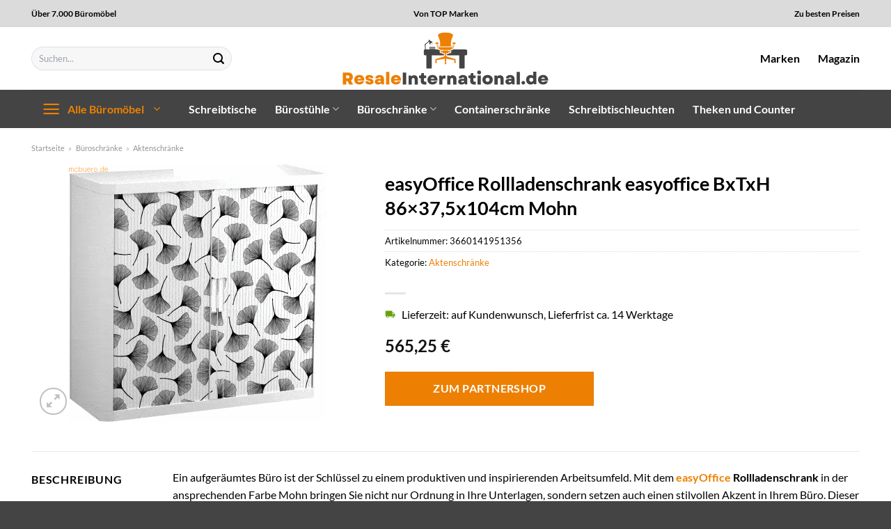

--- FILE ---
content_type: text/html; charset=UTF-8
request_url: https://www.resaleinternational.de/easyoffice-rollladenschrank-easyoffice-bxtxh-86x375x104cm-mohn/
body_size: 33059
content:
<!DOCTYPE html>
<html lang="de" class="loading-site no-js">
<head><meta charset="UTF-8" /><script>if(navigator.userAgent.match(/MSIE|Internet Explorer/i)||navigator.userAgent.match(/Trident\/7\..*?rv:11/i)){var href=document.location.href;if(!href.match(/[?&]nowprocket/)){if(href.indexOf("?")==-1){if(href.indexOf("#")==-1){document.location.href=href+"?nowprocket=1"}else{document.location.href=href.replace("#","?nowprocket=1#")}}else{if(href.indexOf("#")==-1){document.location.href=href+"&nowprocket=1"}else{document.location.href=href.replace("#","&nowprocket=1#")}}}}</script><script>class RocketLazyLoadScripts{constructor(){this.v="1.2.3",this.triggerEvents=["keydown","mousedown","mousemove","touchmove","touchstart","touchend","wheel"],this.userEventHandler=this._triggerListener.bind(this),this.touchStartHandler=this._onTouchStart.bind(this),this.touchMoveHandler=this._onTouchMove.bind(this),this.touchEndHandler=this._onTouchEnd.bind(this),this.clickHandler=this._onClick.bind(this),this.interceptedClicks=[],window.addEventListener("pageshow",t=>{this.persisted=t.persisted}),window.addEventListener("DOMContentLoaded",()=>{this._preconnect3rdParties()}),this.delayedScripts={normal:[],async:[],defer:[]},this.trash=[],this.allJQueries=[]}_addUserInteractionListener(t){if(document.hidden){t._triggerListener();return}this.triggerEvents.forEach(e=>window.addEventListener(e,t.userEventHandler,{passive:!0})),window.addEventListener("touchstart",t.touchStartHandler,{passive:!0}),window.addEventListener("mousedown",t.touchStartHandler),document.addEventListener("visibilitychange",t.userEventHandler)}_removeUserInteractionListener(){this.triggerEvents.forEach(t=>window.removeEventListener(t,this.userEventHandler,{passive:!0})),document.removeEventListener("visibilitychange",this.userEventHandler)}_onTouchStart(t){"HTML"!==t.target.tagName&&(window.addEventListener("touchend",this.touchEndHandler),window.addEventListener("mouseup",this.touchEndHandler),window.addEventListener("touchmove",this.touchMoveHandler,{passive:!0}),window.addEventListener("mousemove",this.touchMoveHandler),t.target.addEventListener("click",this.clickHandler),this._renameDOMAttribute(t.target,"onclick","rocket-onclick"),this._pendingClickStarted())}_onTouchMove(t){window.removeEventListener("touchend",this.touchEndHandler),window.removeEventListener("mouseup",this.touchEndHandler),window.removeEventListener("touchmove",this.touchMoveHandler,{passive:!0}),window.removeEventListener("mousemove",this.touchMoveHandler),t.target.removeEventListener("click",this.clickHandler),this._renameDOMAttribute(t.target,"rocket-onclick","onclick"),this._pendingClickFinished()}_onTouchEnd(t){window.removeEventListener("touchend",this.touchEndHandler),window.removeEventListener("mouseup",this.touchEndHandler),window.removeEventListener("touchmove",this.touchMoveHandler,{passive:!0}),window.removeEventListener("mousemove",this.touchMoveHandler)}_onClick(t){t.target.removeEventListener("click",this.clickHandler),this._renameDOMAttribute(t.target,"rocket-onclick","onclick"),this.interceptedClicks.push(t),t.preventDefault(),t.stopPropagation(),t.stopImmediatePropagation(),this._pendingClickFinished()}_replayClicks(){window.removeEventListener("touchstart",this.touchStartHandler,{passive:!0}),window.removeEventListener("mousedown",this.touchStartHandler),this.interceptedClicks.forEach(t=>{t.target.dispatchEvent(new MouseEvent("click",{view:t.view,bubbles:!0,cancelable:!0}))})}_waitForPendingClicks(){return new Promise(t=>{this._isClickPending?this._pendingClickFinished=t:t()})}_pendingClickStarted(){this._isClickPending=!0}_pendingClickFinished(){this._isClickPending=!1}_renameDOMAttribute(t,e,r){t.hasAttribute&&t.hasAttribute(e)&&(event.target.setAttribute(r,event.target.getAttribute(e)),event.target.removeAttribute(e))}_triggerListener(){this._removeUserInteractionListener(this),"loading"===document.readyState?document.addEventListener("DOMContentLoaded",this._loadEverythingNow.bind(this)):this._loadEverythingNow()}_preconnect3rdParties(){let t=[];document.querySelectorAll("script[type=rocketlazyloadscript]").forEach(e=>{if(e.hasAttribute("src")){let r=new URL(e.src).origin;r!==location.origin&&t.push({src:r,crossOrigin:e.crossOrigin||"module"===e.getAttribute("data-rocket-type")})}}),t=[...new Map(t.map(t=>[JSON.stringify(t),t])).values()],this._batchInjectResourceHints(t,"preconnect")}async _loadEverythingNow(){this.lastBreath=Date.now(),this._delayEventListeners(this),this._delayJQueryReady(this),this._handleDocumentWrite(),this._registerAllDelayedScripts(),this._preloadAllScripts(),await this._loadScriptsFromList(this.delayedScripts.normal),await this._loadScriptsFromList(this.delayedScripts.defer),await this._loadScriptsFromList(this.delayedScripts.async);try{await this._triggerDOMContentLoaded(),await this._triggerWindowLoad()}catch(t){console.error(t)}window.dispatchEvent(new Event("rocket-allScriptsLoaded")),this._waitForPendingClicks().then(()=>{this._replayClicks()}),this._emptyTrash()}_registerAllDelayedScripts(){document.querySelectorAll("script[type=rocketlazyloadscript]").forEach(t=>{t.hasAttribute("data-rocket-src")?t.hasAttribute("async")&&!1!==t.async?this.delayedScripts.async.push(t):t.hasAttribute("defer")&&!1!==t.defer||"module"===t.getAttribute("data-rocket-type")?this.delayedScripts.defer.push(t):this.delayedScripts.normal.push(t):this.delayedScripts.normal.push(t)})}async _transformScript(t){return new Promise((await this._littleBreath(),navigator.userAgent.indexOf("Firefox/")>0||""===navigator.vendor)?e=>{let r=document.createElement("script");[...t.attributes].forEach(t=>{let e=t.nodeName;"type"!==e&&("data-rocket-type"===e&&(e="type"),"data-rocket-src"===e&&(e="src"),r.setAttribute(e,t.nodeValue))}),t.text&&(r.text=t.text),r.hasAttribute("src")?(r.addEventListener("load",e),r.addEventListener("error",e)):(r.text=t.text,e());try{t.parentNode.replaceChild(r,t)}catch(i){e()}}:async e=>{function r(){t.setAttribute("data-rocket-status","failed"),e()}try{let i=t.getAttribute("data-rocket-type"),n=t.getAttribute("data-rocket-src");t.text,i?(t.type=i,t.removeAttribute("data-rocket-type")):t.removeAttribute("type"),t.addEventListener("load",function r(){t.setAttribute("data-rocket-status","executed"),e()}),t.addEventListener("error",r),n?(t.removeAttribute("data-rocket-src"),t.src=n):t.src="data:text/javascript;base64,"+window.btoa(unescape(encodeURIComponent(t.text)))}catch(s){r()}})}async _loadScriptsFromList(t){let e=t.shift();return e&&e.isConnected?(await this._transformScript(e),this._loadScriptsFromList(t)):Promise.resolve()}_preloadAllScripts(){this._batchInjectResourceHints([...this.delayedScripts.normal,...this.delayedScripts.defer,...this.delayedScripts.async],"preload")}_batchInjectResourceHints(t,e){var r=document.createDocumentFragment();t.forEach(t=>{let i=t.getAttribute&&t.getAttribute("data-rocket-src")||t.src;if(i){let n=document.createElement("link");n.href=i,n.rel=e,"preconnect"!==e&&(n.as="script"),t.getAttribute&&"module"===t.getAttribute("data-rocket-type")&&(n.crossOrigin=!0),t.crossOrigin&&(n.crossOrigin=t.crossOrigin),t.integrity&&(n.integrity=t.integrity),r.appendChild(n),this.trash.push(n)}}),document.head.appendChild(r)}_delayEventListeners(t){let e={};function r(t,r){!function t(r){!e[r]&&(e[r]={originalFunctions:{add:r.addEventListener,remove:r.removeEventListener},eventsToRewrite:[]},r.addEventListener=function(){arguments[0]=i(arguments[0]),e[r].originalFunctions.add.apply(r,arguments)},r.removeEventListener=function(){arguments[0]=i(arguments[0]),e[r].originalFunctions.remove.apply(r,arguments)});function i(t){return e[r].eventsToRewrite.indexOf(t)>=0?"rocket-"+t:t}}(t),e[t].eventsToRewrite.push(r)}function i(t,e){let r=t[e];Object.defineProperty(t,e,{get:()=>r||function(){},set(i){t["rocket"+e]=r=i}})}r(document,"DOMContentLoaded"),r(window,"DOMContentLoaded"),r(window,"load"),r(window,"pageshow"),r(document,"readystatechange"),i(document,"onreadystatechange"),i(window,"onload"),i(window,"onpageshow")}_delayJQueryReady(t){let e;function r(r){if(r&&r.fn&&!t.allJQueries.includes(r)){r.fn.ready=r.fn.init.prototype.ready=function(e){return t.domReadyFired?e.bind(document)(r):document.addEventListener("rocket-DOMContentLoaded",()=>e.bind(document)(r)),r([])};let i=r.fn.on;r.fn.on=r.fn.init.prototype.on=function(){if(this[0]===window){function t(t){return t.split(" ").map(t=>"load"===t||0===t.indexOf("load.")?"rocket-jquery-load":t).join(" ")}"string"==typeof arguments[0]||arguments[0]instanceof String?arguments[0]=t(arguments[0]):"object"==typeof arguments[0]&&Object.keys(arguments[0]).forEach(e=>{let r=arguments[0][e];delete arguments[0][e],arguments[0][t(e)]=r})}return i.apply(this,arguments),this},t.allJQueries.push(r)}e=r}r(window.jQuery),Object.defineProperty(window,"jQuery",{get:()=>e,set(t){r(t)}})}async _triggerDOMContentLoaded(){this.domReadyFired=!0,await this._littleBreath(),document.dispatchEvent(new Event("rocket-DOMContentLoaded")),await this._littleBreath(),window.dispatchEvent(new Event("rocket-DOMContentLoaded")),await this._littleBreath(),document.dispatchEvent(new Event("rocket-readystatechange")),await this._littleBreath(),document.rocketonreadystatechange&&document.rocketonreadystatechange()}async _triggerWindowLoad(){await this._littleBreath(),window.dispatchEvent(new Event("rocket-load")),await this._littleBreath(),window.rocketonload&&window.rocketonload(),await this._littleBreath(),this.allJQueries.forEach(t=>t(window).trigger("rocket-jquery-load")),await this._littleBreath();let t=new Event("rocket-pageshow");t.persisted=this.persisted,window.dispatchEvent(t),await this._littleBreath(),window.rocketonpageshow&&window.rocketonpageshow({persisted:this.persisted})}_handleDocumentWrite(){let t=new Map;document.write=document.writeln=function(e){let r=document.currentScript;r||console.error("WPRocket unable to document.write this: "+e);let i=document.createRange(),n=r.parentElement,s=t.get(r);void 0===s&&(s=r.nextSibling,t.set(r,s));let a=document.createDocumentFragment();i.setStart(a,0),a.appendChild(i.createContextualFragment(e)),n.insertBefore(a,s)}}async _littleBreath(){Date.now()-this.lastBreath>45&&(await this._requestAnimFrame(),this.lastBreath=Date.now())}async _requestAnimFrame(){return document.hidden?new Promise(t=>setTimeout(t)):new Promise(t=>requestAnimationFrame(t))}_emptyTrash(){this.trash.forEach(t=>t.remove())}static run(){let t=new RocketLazyLoadScripts;t._addUserInteractionListener(t)}}RocketLazyLoadScripts.run();</script>
	
	<link rel="profile" href="http://gmpg.org/xfn/11" />
	<link rel="pingback" href="https://www.resaleinternational.de/xmlrpc.php" />

	<script type="rocketlazyloadscript">(function(html){html.className = html.className.replace(/\bno-js\b/,'js')})(document.documentElement);</script>
<meta name='robots' content='index, follow, max-image-preview:large, max-snippet:-1, max-video-preview:-1' />
<link rel="preload" href="https://www.resaleinternational.de/wp-content/plugins/rate-my-post/public/css/fonts/ratemypost.ttf" type="font/ttf" as="font" crossorigin="anonymous"><meta name="viewport" content="width=device-width, initial-scale=1" />
	<!-- This site is optimized with the Yoast SEO plugin v26.8 - https://yoast.com/product/yoast-seo-wordpress/ -->
	<title>easyOffice Rollladenschrank easyoffice BxTxH 86x37,5x104cm Mohn günstig kaufen</title>
	<meta name="description" content="Hier bei Resaleinternational.de sehr günstig easyOffice Rollladenschrank easyoffice BxTxH 86x37,5x104cm Mohn online kaufen ✓ versicherter Versand ✓ schnelle Lieferung ✓" />
	<link rel="canonical" href="https://www.resaleinternational.de/easyoffice-rollladenschrank-easyoffice-bxtxh-86x375x104cm-mohn/" />
	<meta property="og:locale" content="de_DE" />
	<meta property="og:type" content="article" />
	<meta property="og:title" content="easyOffice Rollladenschrank easyoffice BxTxH 86x37,5x104cm Mohn günstig kaufen" />
	<meta property="og:description" content="Hier bei Resaleinternational.de sehr günstig easyOffice Rollladenschrank easyoffice BxTxH 86x37,5x104cm Mohn online kaufen ✓ versicherter Versand ✓ schnelle Lieferung ✓" />
	<meta property="og:url" content="https://www.resaleinternational.de/easyoffice-rollladenschrank-easyoffice-bxtxh-86x375x104cm-mohn/" />
	<meta property="og:site_name" content="Resale International" />
	<meta property="article:modified_time" content="2025-10-23T12:59:09+00:00" />
	<meta property="og:image" content="https://www.resaleinternational.de/wp-content/uploads/2023/07/papf62432.gif" />
	<meta property="og:image:width" content="370" />
	<meta property="og:image:height" content="370" />
	<meta property="og:image:type" content="image/gif" />
	<meta name="twitter:card" content="summary_large_image" />
	<meta name="twitter:label1" content="Geschätzte Lesezeit" />
	<meta name="twitter:data1" content="6 Minuten" />
	<script type="application/ld+json" class="yoast-schema-graph">{"@context":"https://schema.org","@graph":[{"@type":"WebPage","@id":"https://www.resaleinternational.de/easyoffice-rollladenschrank-easyoffice-bxtxh-86x375x104cm-mohn/","url":"https://www.resaleinternational.de/easyoffice-rollladenschrank-easyoffice-bxtxh-86x375x104cm-mohn/","name":"easyOffice Rollladenschrank easyoffice BxTxH 86x37,5x104cm Mohn günstig kaufen","isPartOf":{"@id":"https://www.resaleinternational.de/#website"},"primaryImageOfPage":{"@id":"https://www.resaleinternational.de/easyoffice-rollladenschrank-easyoffice-bxtxh-86x375x104cm-mohn/#primaryimage"},"image":{"@id":"https://www.resaleinternational.de/easyoffice-rollladenschrank-easyoffice-bxtxh-86x375x104cm-mohn/#primaryimage"},"thumbnailUrl":"https://www.resaleinternational.de/wp-content/uploads/2023/07/papf62432.gif","datePublished":"2023-07-28T09:26:13+00:00","dateModified":"2025-10-23T12:59:09+00:00","description":"Hier bei Resaleinternational.de sehr günstig easyOffice Rollladenschrank easyoffice BxTxH 86x37,5x104cm Mohn online kaufen ✓ versicherter Versand ✓ schnelle Lieferung ✓","breadcrumb":{"@id":"https://www.resaleinternational.de/easyoffice-rollladenschrank-easyoffice-bxtxh-86x375x104cm-mohn/#breadcrumb"},"inLanguage":"de","potentialAction":[{"@type":"ReadAction","target":["https://www.resaleinternational.de/easyoffice-rollladenschrank-easyoffice-bxtxh-86x375x104cm-mohn/"]}]},{"@type":"ImageObject","inLanguage":"de","@id":"https://www.resaleinternational.de/easyoffice-rollladenschrank-easyoffice-bxtxh-86x375x104cm-mohn/#primaryimage","url":"https://www.resaleinternational.de/wp-content/uploads/2023/07/papf62432.gif","contentUrl":"https://www.resaleinternational.de/wp-content/uploads/2023/07/papf62432.gif","width":370,"height":370,"caption":"easyOffice Rollladenschrank easyoffice BxTxH 86x37"},{"@type":"BreadcrumbList","@id":"https://www.resaleinternational.de/easyoffice-rollladenschrank-easyoffice-bxtxh-86x375x104cm-mohn/#breadcrumb","itemListElement":[{"@type":"ListItem","position":1,"name":"Startseite","item":"https://www.resaleinternational.de/"},{"@type":"ListItem","position":2,"name":"Shop","item":"https://www.resaleinternational.de/shop/"},{"@type":"ListItem","position":3,"name":"easyOffice Rollladenschrank easyoffice BxTxH 86&#215;37,5x104cm Mohn"}]},{"@type":"WebSite","@id":"https://www.resaleinternational.de/#website","url":"https://www.resaleinternational.de/","name":"Resale International","description":"Büroartikel online kaufen","publisher":{"@id":"https://www.resaleinternational.de/#organization"},"potentialAction":[{"@type":"SearchAction","target":{"@type":"EntryPoint","urlTemplate":"https://www.resaleinternational.de/?s={search_term_string}"},"query-input":{"@type":"PropertyValueSpecification","valueRequired":true,"valueName":"search_term_string"}}],"inLanguage":"de"},{"@type":"Organization","@id":"https://www.resaleinternational.de/#organization","name":"Resale International","url":"https://www.resaleinternational.de/","logo":{"@type":"ImageObject","inLanguage":"de","@id":"https://www.resaleinternational.de/#/schema/logo/image/","url":"https://www.resaleinternational.de/wp-content/uploads/2023/07/resaleinternational-favicon.png","contentUrl":"https://www.resaleinternational.de/wp-content/uploads/2023/07/resaleinternational-favicon.png","width":60,"height":60,"caption":"Resale International"},"image":{"@id":"https://www.resaleinternational.de/#/schema/logo/image/"}}]}</script>
	<!-- / Yoast SEO plugin. -->



<link rel='prefetch' href='https://www.resaleinternational.de/wp-content/themes/flatsome/assets/js/flatsome.js?ver=a0a7aee297766598a20e' />
<link rel='prefetch' href='https://www.resaleinternational.de/wp-content/themes/flatsome/assets/js/chunk.slider.js?ver=3.18.6' />
<link rel='prefetch' href='https://www.resaleinternational.de/wp-content/themes/flatsome/assets/js/chunk.popups.js?ver=3.18.6' />
<link rel='prefetch' href='https://www.resaleinternational.de/wp-content/themes/flatsome/assets/js/chunk.tooltips.js?ver=3.18.6' />
<link rel='prefetch' href='https://www.resaleinternational.de/wp-content/themes/flatsome/assets/js/woocommerce.js?ver=49415fe6a9266f32f1f2' />
<style id='wp-img-auto-sizes-contain-inline-css' type='text/css'>
img:is([sizes=auto i],[sizes^="auto," i]){contain-intrinsic-size:3000px 1500px}
/*# sourceURL=wp-img-auto-sizes-contain-inline-css */
</style>
<link data-minify="1" rel='stylesheet' id='maintenanceLayer-css' href='https://www.resaleinternational.de/wp-content/cache/min/1/wp-content/plugins/dailylead_maintenance/css/layer.css?ver=1765693719' type='text/css' media='all' />
<link data-minify="1" rel='stylesheet' id='rate-my-post-css' href='https://www.resaleinternational.de/wp-content/cache/min/1/wp-content/plugins/rate-my-post/public/css/rate-my-post.css?ver=1765693719' type='text/css' media='all' />
<style id='rate-my-post-inline-css' type='text/css'>
.rmp-widgets-container p {  font-size: 12px;}.rmp-rating-widget .rmp-icon--ratings {  font-size: 12px;}
/*# sourceURL=rate-my-post-inline-css */
</style>
<link rel='stylesheet' id='photoswipe-css' href='https://www.resaleinternational.de/wp-content/plugins/woocommerce/assets/css/photoswipe/photoswipe.min.css?ver=9.4.2' type='text/css' media='all' />
<link rel='stylesheet' id='photoswipe-default-skin-css' href='https://www.resaleinternational.de/wp-content/plugins/woocommerce/assets/css/photoswipe/default-skin/default-skin.min.css?ver=9.4.2' type='text/css' media='all' />
<style id='woocommerce-inline-inline-css' type='text/css'>
.woocommerce form .form-row .required { visibility: visible; }
/*# sourceURL=woocommerce-inline-inline-css */
</style>
<link rel='stylesheet' id='ez-toc-css' href='https://www.resaleinternational.de/wp-content/plugins/easy-table-of-contents/assets/css/screen.min.css?ver=2.0.80' type='text/css' media='all' />
<style id='ez-toc-inline-css' type='text/css'>
div#ez-toc-container .ez-toc-title {font-size: 120%;}div#ez-toc-container .ez-toc-title {font-weight: 500;}div#ez-toc-container ul li , div#ez-toc-container ul li a {font-size: 95%;}div#ez-toc-container ul li , div#ez-toc-container ul li a {font-weight: 500;}div#ez-toc-container nav ul ul li {font-size: 90%;}div#ez-toc-container {background: #fff;border: 1px solid #000000;}div#ez-toc-container p.ez-toc-title , #ez-toc-container .ez_toc_custom_title_icon , #ez-toc-container .ez_toc_custom_toc_icon {color: #000000;}div#ez-toc-container ul.ez-toc-list a {color: #000000;}div#ez-toc-container ul.ez-toc-list a:hover {color: #000000;}div#ez-toc-container ul.ez-toc-list a:visited {color: #000000;}.ez-toc-counter nav ul li a::before {color: ;}.ez-toc-box-title {font-weight: bold; margin-bottom: 10px; text-align: center; text-transform: uppercase; letter-spacing: 1px; color: #666; padding-bottom: 5px;position:absolute;top:-4%;left:5%;background-color: inherit;transition: top 0.3s ease;}.ez-toc-box-title.toc-closed {top:-25%;}
.ez-toc-container-direction {direction: ltr;}.ez-toc-counter ul{counter-reset: item ;}.ez-toc-counter nav ul li a::before {content: counters(item, '.', decimal) '. ';display: inline-block;counter-increment: item;flex-grow: 0;flex-shrink: 0;margin-right: .2em; float: left; }.ez-toc-widget-direction {direction: ltr;}.ez-toc-widget-container ul{counter-reset: item ;}.ez-toc-widget-container nav ul li a::before {content: counters(item, '.', decimal) '. ';display: inline-block;counter-increment: item;flex-grow: 0;flex-shrink: 0;margin-right: .2em; float: left; }
/*# sourceURL=ez-toc-inline-css */
</style>
<link data-minify="1" rel='stylesheet' id='flatsome-main-css' href='https://www.resaleinternational.de/wp-content/cache/min/1/wp-content/themes/flatsome/assets/css/flatsome.css?ver=1765693719' type='text/css' media='all' />
<style id='flatsome-main-inline-css' type='text/css'>
@font-face {
				font-family: "fl-icons";
				font-display: block;
				src: url(https://www.resaleinternational.de/wp-content/themes/flatsome/assets/css/icons/fl-icons.eot?v=3.18.6);
				src:
					url(https://www.resaleinternational.de/wp-content/themes/flatsome/assets/css/icons/fl-icons.eot#iefix?v=3.18.6) format("embedded-opentype"),
					url(https://www.resaleinternational.de/wp-content/themes/flatsome/assets/css/icons/fl-icons.woff2?v=3.18.6) format("woff2"),
					url(https://www.resaleinternational.de/wp-content/themes/flatsome/assets/css/icons/fl-icons.ttf?v=3.18.6) format("truetype"),
					url(https://www.resaleinternational.de/wp-content/themes/flatsome/assets/css/icons/fl-icons.woff?v=3.18.6) format("woff"),
					url(https://www.resaleinternational.de/wp-content/themes/flatsome/assets/css/icons/fl-icons.svg?v=3.18.6#fl-icons) format("svg");
			}
/*# sourceURL=flatsome-main-inline-css */
</style>
<link data-minify="1" rel='stylesheet' id='flatsome-shop-css' href='https://www.resaleinternational.de/wp-content/cache/min/1/wp-content/themes/flatsome/assets/css/flatsome-shop.css?ver=1765693719' type='text/css' media='all' />
<script data-minify="1" type="text/javascript" src="https://www.resaleinternational.de/wp-content/cache/min/1/wp-content/plugins/dailylead_maintenance/js/layerShow.js?ver=1765693719" id="maintenanceLayerShow-js" defer></script>
<script data-minify="1" type="text/javascript" src="https://www.resaleinternational.de/wp-content/cache/min/1/wp-content/plugins/dailylead_maintenance/js/layer.js?ver=1765693719" id="maintenanceLayer-js" defer></script>
<script type="rocketlazyloadscript" data-rocket-type="text/javascript" data-rocket-src="https://www.resaleinternational.de/wp-includes/js/jquery/jquery.min.js?ver=3.7.1" id="jquery-core-js" defer></script>
<script type="rocketlazyloadscript" data-rocket-type="text/javascript" data-rocket-src="https://www.resaleinternational.de/wp-content/plugins/woocommerce/assets/js/jquery-blockui/jquery.blockUI.min.js?ver=2.7.0-wc.9.4.2" id="jquery-blockui-js" data-wp-strategy="defer" defer></script>
<script type="text/javascript" id="wc-add-to-cart-js-extra">
/* <![CDATA[ */
var wc_add_to_cart_params = {"ajax_url":"/wp-admin/admin-ajax.php","wc_ajax_url":"/?wc-ajax=%%endpoint%%","i18n_view_cart":"Warenkorb anzeigen","cart_url":"https://www.resaleinternational.de","is_cart":"","cart_redirect_after_add":"no"};
//# sourceURL=wc-add-to-cart-js-extra
/* ]]> */
</script>
<script type="rocketlazyloadscript" data-rocket-type="text/javascript" data-rocket-src="https://www.resaleinternational.de/wp-content/plugins/woocommerce/assets/js/frontend/add-to-cart.min.js?ver=9.4.2" id="wc-add-to-cart-js" defer="defer" data-wp-strategy="defer"></script>
<script type="rocketlazyloadscript" data-rocket-type="text/javascript" data-rocket-src="https://www.resaleinternational.de/wp-content/plugins/woocommerce/assets/js/photoswipe/photoswipe.min.js?ver=4.1.1-wc.9.4.2" id="photoswipe-js" defer="defer" data-wp-strategy="defer"></script>
<script type="rocketlazyloadscript" data-rocket-type="text/javascript" data-rocket-src="https://www.resaleinternational.de/wp-content/plugins/woocommerce/assets/js/photoswipe/photoswipe-ui-default.min.js?ver=4.1.1-wc.9.4.2" id="photoswipe-ui-default-js" defer="defer" data-wp-strategy="defer"></script>
<script type="text/javascript" id="wc-single-product-js-extra">
/* <![CDATA[ */
var wc_single_product_params = {"i18n_required_rating_text":"Bitte w\u00e4hle eine Bewertung","review_rating_required":"yes","flexslider":{"rtl":false,"animation":"slide","smoothHeight":true,"directionNav":false,"controlNav":"thumbnails","slideshow":false,"animationSpeed":500,"animationLoop":false,"allowOneSlide":false},"zoom_enabled":"","zoom_options":[],"photoswipe_enabled":"1","photoswipe_options":{"shareEl":false,"closeOnScroll":false,"history":false,"hideAnimationDuration":0,"showAnimationDuration":0},"flexslider_enabled":""};
//# sourceURL=wc-single-product-js-extra
/* ]]> */
</script>
<script type="rocketlazyloadscript" data-rocket-type="text/javascript" data-rocket-src="https://www.resaleinternational.de/wp-content/plugins/woocommerce/assets/js/frontend/single-product.min.js?ver=9.4.2" id="wc-single-product-js" defer="defer" data-wp-strategy="defer"></script>
<script type="rocketlazyloadscript" data-rocket-type="text/javascript" data-rocket-src="https://www.resaleinternational.de/wp-content/plugins/woocommerce/assets/js/js-cookie/js.cookie.min.js?ver=2.1.4-wc.9.4.2" id="js-cookie-js" data-wp-strategy="defer" defer></script>
<style>.woocommerce-product-gallery{ opacity: 1 !important; }</style><script type="rocketlazyloadscript">
  var _paq = window._paq = window._paq || [];
  /* tracker methods like "setCustomDimension" should be called before "trackPageView" */
  _paq.push(['trackPageView']);
  _paq.push(['enableLinkTracking']);
  (function() {
    var u="https://stats.dailylead.de/";
    _paq.push(['setTrackerUrl', u+'matomo.php']);
    _paq.push(['setSiteId', '136']);
    var d=document, g=d.createElement('script'), s=d.getElementsByTagName('script')[0];
    g.async=true; g.src=u+'matomo.js'; s.parentNode.insertBefore(g,s);
  })();
</script>
<script type="rocketlazyloadscript" data-minify="1" data-host="https://digistats.de" data-dnt="false" data-rocket-src="https://www.resaleinternational.de/wp-content/cache/min/1/js/script.js?ver=1765693719" id="ZwSg9rf6GA" async defer></script>	<noscript><style>.woocommerce-product-gallery{ opacity: 1 !important; }</style></noscript>
	<style class='wp-fonts-local' type='text/css'>
@font-face{font-family:Inter;font-style:normal;font-weight:300 900;font-display:fallback;src:url('https://www.resaleinternational.de/wp-content/plugins/woocommerce/assets/fonts/Inter-VariableFont_slnt,wght.woff2') format('woff2');font-stretch:normal;}
@font-face{font-family:Cardo;font-style:normal;font-weight:400;font-display:fallback;src:url('https://www.resaleinternational.de/wp-content/plugins/woocommerce/assets/fonts/cardo_normal_400.woff2') format('woff2');}
</style>
<link rel="icon" href="https://www.resaleinternational.de/wp-content/uploads/2023/07/cropped-resaleinternational-favicon-32x32.png" sizes="32x32" />
<link rel="icon" href="https://www.resaleinternational.de/wp-content/uploads/2023/07/cropped-resaleinternational-favicon-192x192.png" sizes="192x192" />
<link rel="apple-touch-icon" href="https://www.resaleinternational.de/wp-content/uploads/2023/07/cropped-resaleinternational-favicon-180x180.png" />
<meta name="msapplication-TileImage" content="https://www.resaleinternational.de/wp-content/uploads/2023/07/cropped-resaleinternational-favicon-270x270.png" />
<style id="custom-css" type="text/css">:root {--primary-color: #ed8003;--fs-color-primary: #ed8003;--fs-color-secondary: #ed8003;--fs-color-success: #7a9c59;--fs-color-alert: #b20000;--fs-experimental-link-color: #ed8003;--fs-experimental-link-color-hover: #000000;}.tooltipster-base {--tooltip-color: #fff;--tooltip-bg-color: #000;}.off-canvas-right .mfp-content, .off-canvas-left .mfp-content {--drawer-width: 300px;}.off-canvas .mfp-content.off-canvas-cart {--drawer-width: 360px;}.container-width, .full-width .ubermenu-nav, .container, .row{max-width: 1220px}.row.row-collapse{max-width: 1190px}.row.row-small{max-width: 1212.5px}.row.row-large{max-width: 1250px}.header-main{height: 90px}#logo img{max-height: 90px}#logo{width:300px;}.header-bottom{min-height: 55px}.header-top{min-height: 39px}.transparent .header-main{height: 90px}.transparent #logo img{max-height: 90px}.has-transparent + .page-title:first-of-type,.has-transparent + #main > .page-title,.has-transparent + #main > div > .page-title,.has-transparent + #main .page-header-wrapper:first-of-type .page-title{padding-top: 170px;}.header.show-on-scroll,.stuck .header-main{height:70px!important}.stuck #logo img{max-height: 70px!important}.search-form{ width: 70%;}.header-bottom {background-color: #444444}.header-main .nav > li > a{line-height: 16px }.stuck .header-main .nav > li > a{line-height: 50px }.header-bottom-nav > li > a{line-height: 16px }@media (max-width: 549px) {.header-main{height: 70px}#logo img{max-height: 70px}}.header-top{background-color:#dbdbdb!important;}body{color: #000000}h1,h2,h3,h4,h5,h6,.heading-font{color: #000000;}body{font-family: Lato, sans-serif;}body {font-weight: 400;font-style: normal;}.nav > li > a {font-family: Lato, sans-serif;}.mobile-sidebar-levels-2 .nav > li > ul > li > a {font-family: Lato, sans-serif;}.nav > li > a,.mobile-sidebar-levels-2 .nav > li > ul > li > a {font-weight: 700;font-style: normal;}h1,h2,h3,h4,h5,h6,.heading-font, .off-canvas-center .nav-sidebar.nav-vertical > li > a{font-family: Lato, sans-serif;}h1,h2,h3,h4,h5,h6,.heading-font,.banner h1,.banner h2 {font-weight: 700;font-style: normal;}.alt-font{font-family: "Dancing Script", sans-serif;}.alt-font {font-weight: 400!important;font-style: normal!important;}.header:not(.transparent) .header-nav-main.nav > li > a {color: #000000;}.header:not(.transparent) .header-bottom-nav.nav > li > a{color: #ffffff;}.widget:where(:not(.widget_shopping_cart)) a{color: #000000;}.widget:where(:not(.widget_shopping_cart)) a:hover{color: #ed8003;}.widget .tagcloud a:hover{border-color: #ed8003; background-color: #ed8003;}.has-equal-box-heights .box-image {padding-top: 100%;}@media screen and (min-width: 550px){.products .box-vertical .box-image{min-width: 300px!important;width: 300px!important;}}.header-main .social-icons,.header-main .cart-icon strong,.header-main .menu-title,.header-main .header-button > .button.is-outline,.header-main .nav > li > a > i:not(.icon-angle-down){color: #000000!important;}.header-main .header-button > .button.is-outline,.header-main .cart-icon strong:after,.header-main .cart-icon strong{border-color: #000000!important;}.header-main .header-button > .button:not(.is-outline){background-color: #000000!important;}.header-main .current-dropdown .cart-icon strong,.header-main .header-button > .button:hover,.header-main .header-button > .button:hover i,.header-main .header-button > .button:hover span{color:#FFF!important;}.header-main .menu-title:hover,.header-main .social-icons a:hover,.header-main .header-button > .button.is-outline:hover,.header-main .nav > li > a:hover > i:not(.icon-angle-down){color: #000000!important;}.header-main .current-dropdown .cart-icon strong,.header-main .header-button > .button:hover{background-color: #000000!important;}.header-main .current-dropdown .cart-icon strong:after,.header-main .current-dropdown .cart-icon strong,.header-main .header-button > .button:hover{border-color: #000000!important;}.absolute-footer, html{background-color: #444444}.page-title-small + main .product-container > .row{padding-top:0;}.header-vertical-menu__opener {width: 200px}.header-vertical-menu__opener{color: #ed8003}.header-vertical-menu__opener{background-color: #444444}/* Custom CSS */.header-vertical-menu__fly-out .current-dropdown.menu-item .nav-dropdown {display: block;}.header-vertical-menu__opener {font-size: initial;}.off-canvas-right .mfp-content, .off-canvas-left .mfp-content {max-width: 320px;width:100%}.off-canvas-left.mfp-ready .mfp-close {color: black;}.product-summary .woocommerce-Price-currencySymbol {font-size: inherit;vertical-align: inherit;margin-top: inherit;}.product-section-title-related {text-align: center;padding-top: 45px;}.yith-wcwl-add-to-wishlist {margin-top: 10px;margin-bottom: 30px;}.page-title {margin-top: 20px;}@media screen and (min-width: 850px) {.page-title-inner {padding-top: 0;min-height: auto;}}/*** START Sticky Banner ***/.sticky-add-to-cart__product img {display: none;}.sticky-add-to-cart__product .product-title-small {display: none;}.sticky-add-to-cart--active .cart {padding-top: 5px;padding-bottom: 5px;max-width: 250px;flex-grow: 1;font-size: smaller;margin-bottom: 0;}.sticky-add-to-cart.sticky-add-to-cart--active .single_add_to_cart_button{margin: 0;padding-top: 10px;padding-bottom: 10px;border-radius: 99px;width: 100%;line-height: 1.5;}.single_add_to_cart_button,.sticky-add-to-cart:not(.sticky-add-to-cart--active) .single_add_to_cart_button {padding: 5px;max-width: 300px;width:100%;margin:0;}.sticky-add-to-cart--active {-webkit-backdrop-filter: blur(7px);backdrop-filter: blur(7px);display: flex;justify-content: center;padding: 3px 10px;}.sticky-add-to-cart__product .product-title-small {height: 14px;overflow: hidden;}.sticky-add-to-cart--active .woocommerce-variation-price, .sticky-add-to-cart--active .product-page-price {font-size: 24px;}.sticky-add-to-cart--active .price del {font-size: 50%;margin-bottom: 4px;}.sticky-add-to-cart--active .price del::after {width: 50%;}.sticky-add-to-cart__product {margin-right: 5px;}/*** END Sticky Banner ***/.yadore {display: grid;grid-template-columns: repeat(4,minmax(0,1fr));gap:1rem;}.col-4 .yadore {display: grid;grid-template-columns: repeat(4,minmax(0,1fr));gap:1rem;}.yadore .yadore-item {background: #fff;border-radius: 15px;}.yadore .yadore-item li.delivery_time,.yadore .yadore-item li.stock_status,.yadore .yadore-item li.stock_status.nicht {list-style-type: none;padding: 0px 0 0px 24px;margin: 0px!important;}.yadore .yadore-item img:not(.logo) {min-height: 170px;max-height: 170px;}.yadore .yadore-item img.logo {max-width: 70px;max-height: 30px;}.ayo-logo-name {margin-top: 12px;display: block;white-space: nowrap;font-size: xx-small;}.product-info {display: flex;flex-direction: column;padding-bottom: 0;}.product-info.product-title {order: 1;}.product-info .is-divider {order: 2;}.product-info .product-short-description {order: 3;}.product-info .product-short-description li {list-style-type: none;padding: 0px 0 0px 24px;margin: 0px 0px 3px 0px!important;}li.delivery_time,.product-info .product-short-description li.delivery_time {background: url([data-uri]) no-repeat left center;}li.delivery_time,.product-info .product-short-description li.delivery_time {background: url([data-uri]) no-repeat left center;}li.stock_status,.product-info .product-short-description li.stock_status {background: url([data-uri]) no-repeat left center;}li.stock_status.nicht,.product-info .product-short-description li.stock_status.nicht {background: url([data-uri]) no-repeat left center;}.product-info .price-wrapper {order: 4;}.product-info .price-wrapper .price {margin: 0;}.product-info .cart,.product-info .sticky-add-to-cart-wrapper {order:5;margin: 25px 0;}.product-info .yith-wcwl-add-to-wishlist {order: 6;margin: 0;}.overflow-hidden { overflow: hidden;}.overflow-hidden.banner h3 {line-height: 0;}.nowrap { white-space: nowrap;}.height-40 {height: 40px !important;}.m-0 {margin: 0 !important;}a.stretched-link:after {position: absolute;top: 0;right: 0;bottom: 0;left: 0;pointer-events: auto;content: "";background-color: rgba(0,0,0,0.0);z-index: 1;}.z-index-0 {z-index: 0;}.z-index-10 {z-index: 10;}.price del {text-decoration-line: none;position: relative;}.price del::after {content: '';position: absolute;border-top: 2px solid red;width: 100%;height: 100%;left: 0;transform: rotate(-10deg);top: 50%;}.product-small.box .box-image .image-cover img {object-fit: contain;}.product-small.box .box-image {text-align: center;}.product-small.box .box-text .title-wrapper {max-height: 75px;overflow: hidden;margin-bottom: 15px;}.woocommerce-product-gallery__wrapper .woocommerce-product-gallery__image a img {max-height: 420px;width: auto;margin: 0 auto;display: block;}.has-equal-box-heights .box-image img {-o-object-fit: contain;object-fit: contain;}/* START Mobile Menu */.off-canvas-left .mfp-content, .off-canvas-right .mfp-content {width: 85%;max-width: 360px;}.off-canvas-left .mfp-content .nav>li>a, .off-canvas-right .mfp-content .nav>li>a,.mobile-sidebar-levels-2 .nav-slide>li>.sub-menu>li:not(.nav-slide-header)>a, .mobile-sidebar-levels-2 .nav-slide>li>ul.children>li:not(.nav-slide-header)>a {font-size: 1.1em;color: #000;}.mobile-sidebar-levels-2 .nav-slide>li>.sub-menu>li:not(.nav-slide-header)>a, .mobile-sidebar-levels-2 .nav-slide>li>ul.children>li:not(.nav-slide-header)>a {text-transform: none;}/* END Mobile Menu *//*** START MENU frühes umschalten auf MobileCSS ***/@media (min-width: 850px) and (max-width: 1150px) {header [data-show=show-for-medium], header .show-for-medium {display: block !important;}}@media (max-width: 1150px) {header [data-show=hide-for-medium], header .hide-for-medium {display: none !important;}.medium-logo-center .logo {-webkit-box-ordinal-group: 2;-ms-flex-order: 2;order: 2;}header .show-for-medium.flex-right {-webkit-box-ordinal-group: 3;-ms-flex-order: 3;order: 3;}.medium-logo-center .logo img {margin: 0 auto;}}/*** END MENUfrühes umschalten auf MobileCSS ***/.product-title a {color: #000000;}.product-title a:hover {color: var(--fs-experimental-link-color);}/* Custom CSS Tablet */@media (max-width: 849px){.nav li a,.nav-vertical>li>ul li a,.nav-slide-header .toggle,.mobile-sidebar-levels-2 .nav-slide>li>ul.children>li>a, .mobile-sidebar-levels-2 .nav-slide>li>.sub-menu>li>a {color: #000 !important;opacity: 1;}/*** START Sticky Banner ***/.sticky-add-to-cart--active {justify-content: space-between;font-size: .9em;}/*** END Sticky Banner ***/.post-title.is-large {font-size: 1.75em;}}/* Custom CSS Mobile */@media (max-width: 549px){/*** START Sticky Banner ***/.sticky-add-to-cart:not(.sticky-add-to-cart--active) {width: 100% !important;max-width: 100%;}.sticky-add-to-cart:not(.sticky-add-to-cart--active) .single_add_to_cart_button {padding: 5px 25px;max-width: 100%;}/*** END Sticky Banner ***/.single_add_to_cart_button {padding: 5px 25px;max-width: 100%;width: 100%;}.yadore,.col-4 .yadore {grid-template-columns: repeat(1,minmax(0,1fr));}}.label-new.menu-item > a:after{content:"Neu";}.label-hot.menu-item > a:after{content:"Hot";}.label-sale.menu-item > a:after{content:"Aktion";}.label-popular.menu-item > a:after{content:"Beliebt";}</style><style id="kirki-inline-styles">/* latin-ext */
@font-face {
  font-family: 'Lato';
  font-style: normal;
  font-weight: 400;
  font-display: swap;
  src: url(https://www.resaleinternational.de/wp-content/fonts/lato/S6uyw4BMUTPHjxAwXjeu.woff2) format('woff2');
  unicode-range: U+0100-02BA, U+02BD-02C5, U+02C7-02CC, U+02CE-02D7, U+02DD-02FF, U+0304, U+0308, U+0329, U+1D00-1DBF, U+1E00-1E9F, U+1EF2-1EFF, U+2020, U+20A0-20AB, U+20AD-20C0, U+2113, U+2C60-2C7F, U+A720-A7FF;
}
/* latin */
@font-face {
  font-family: 'Lato';
  font-style: normal;
  font-weight: 400;
  font-display: swap;
  src: url(https://www.resaleinternational.de/wp-content/fonts/lato/S6uyw4BMUTPHjx4wXg.woff2) format('woff2');
  unicode-range: U+0000-00FF, U+0131, U+0152-0153, U+02BB-02BC, U+02C6, U+02DA, U+02DC, U+0304, U+0308, U+0329, U+2000-206F, U+20AC, U+2122, U+2191, U+2193, U+2212, U+2215, U+FEFF, U+FFFD;
}
/* latin-ext */
@font-face {
  font-family: 'Lato';
  font-style: normal;
  font-weight: 700;
  font-display: swap;
  src: url(https://www.resaleinternational.de/wp-content/fonts/lato/S6u9w4BMUTPHh6UVSwaPGR_p.woff2) format('woff2');
  unicode-range: U+0100-02BA, U+02BD-02C5, U+02C7-02CC, U+02CE-02D7, U+02DD-02FF, U+0304, U+0308, U+0329, U+1D00-1DBF, U+1E00-1E9F, U+1EF2-1EFF, U+2020, U+20A0-20AB, U+20AD-20C0, U+2113, U+2C60-2C7F, U+A720-A7FF;
}
/* latin */
@font-face {
  font-family: 'Lato';
  font-style: normal;
  font-weight: 700;
  font-display: swap;
  src: url(https://www.resaleinternational.de/wp-content/fonts/lato/S6u9w4BMUTPHh6UVSwiPGQ.woff2) format('woff2');
  unicode-range: U+0000-00FF, U+0131, U+0152-0153, U+02BB-02BC, U+02C6, U+02DA, U+02DC, U+0304, U+0308, U+0329, U+2000-206F, U+20AC, U+2122, U+2191, U+2193, U+2212, U+2215, U+FEFF, U+FFFD;
}/* vietnamese */
@font-face {
  font-family: 'Dancing Script';
  font-style: normal;
  font-weight: 400;
  font-display: swap;
  src: url(https://www.resaleinternational.de/wp-content/fonts/dancing-script/If2cXTr6YS-zF4S-kcSWSVi_sxjsohD9F50Ruu7BMSo3Rep8ltA.woff2) format('woff2');
  unicode-range: U+0102-0103, U+0110-0111, U+0128-0129, U+0168-0169, U+01A0-01A1, U+01AF-01B0, U+0300-0301, U+0303-0304, U+0308-0309, U+0323, U+0329, U+1EA0-1EF9, U+20AB;
}
/* latin-ext */
@font-face {
  font-family: 'Dancing Script';
  font-style: normal;
  font-weight: 400;
  font-display: swap;
  src: url(https://www.resaleinternational.de/wp-content/fonts/dancing-script/If2cXTr6YS-zF4S-kcSWSVi_sxjsohD9F50Ruu7BMSo3ROp8ltA.woff2) format('woff2');
  unicode-range: U+0100-02BA, U+02BD-02C5, U+02C7-02CC, U+02CE-02D7, U+02DD-02FF, U+0304, U+0308, U+0329, U+1D00-1DBF, U+1E00-1E9F, U+1EF2-1EFF, U+2020, U+20A0-20AB, U+20AD-20C0, U+2113, U+2C60-2C7F, U+A720-A7FF;
}
/* latin */
@font-face {
  font-family: 'Dancing Script';
  font-style: normal;
  font-weight: 400;
  font-display: swap;
  src: url(https://www.resaleinternational.de/wp-content/fonts/dancing-script/If2cXTr6YS-zF4S-kcSWSVi_sxjsohD9F50Ruu7BMSo3Sup8.woff2) format('woff2');
  unicode-range: U+0000-00FF, U+0131, U+0152-0153, U+02BB-02BC, U+02C6, U+02DA, U+02DC, U+0304, U+0308, U+0329, U+2000-206F, U+20AC, U+2122, U+2191, U+2193, U+2212, U+2215, U+FEFF, U+FFFD;
}</style><noscript><style id="rocket-lazyload-nojs-css">.rll-youtube-player, [data-lazy-src]{display:none !important;}</style></noscript><link data-minify="1" rel='stylesheet' id='wc-blocks-style-css' href='https://www.resaleinternational.de/wp-content/cache/min/1/wp-content/plugins/woocommerce/assets/client/blocks/wc-blocks.css?ver=1765693719' type='text/css' media='all' />
<style id='global-styles-inline-css' type='text/css'>
:root{--wp--preset--aspect-ratio--square: 1;--wp--preset--aspect-ratio--4-3: 4/3;--wp--preset--aspect-ratio--3-4: 3/4;--wp--preset--aspect-ratio--3-2: 3/2;--wp--preset--aspect-ratio--2-3: 2/3;--wp--preset--aspect-ratio--16-9: 16/9;--wp--preset--aspect-ratio--9-16: 9/16;--wp--preset--color--black: #000000;--wp--preset--color--cyan-bluish-gray: #abb8c3;--wp--preset--color--white: #ffffff;--wp--preset--color--pale-pink: #f78da7;--wp--preset--color--vivid-red: #cf2e2e;--wp--preset--color--luminous-vivid-orange: #ff6900;--wp--preset--color--luminous-vivid-amber: #fcb900;--wp--preset--color--light-green-cyan: #7bdcb5;--wp--preset--color--vivid-green-cyan: #00d084;--wp--preset--color--pale-cyan-blue: #8ed1fc;--wp--preset--color--vivid-cyan-blue: #0693e3;--wp--preset--color--vivid-purple: #9b51e0;--wp--preset--color--primary: #ed8003;--wp--preset--color--secondary: #ed8003;--wp--preset--color--success: #7a9c59;--wp--preset--color--alert: #b20000;--wp--preset--gradient--vivid-cyan-blue-to-vivid-purple: linear-gradient(135deg,rgb(6,147,227) 0%,rgb(155,81,224) 100%);--wp--preset--gradient--light-green-cyan-to-vivid-green-cyan: linear-gradient(135deg,rgb(122,220,180) 0%,rgb(0,208,130) 100%);--wp--preset--gradient--luminous-vivid-amber-to-luminous-vivid-orange: linear-gradient(135deg,rgb(252,185,0) 0%,rgb(255,105,0) 100%);--wp--preset--gradient--luminous-vivid-orange-to-vivid-red: linear-gradient(135deg,rgb(255,105,0) 0%,rgb(207,46,46) 100%);--wp--preset--gradient--very-light-gray-to-cyan-bluish-gray: linear-gradient(135deg,rgb(238,238,238) 0%,rgb(169,184,195) 100%);--wp--preset--gradient--cool-to-warm-spectrum: linear-gradient(135deg,rgb(74,234,220) 0%,rgb(151,120,209) 20%,rgb(207,42,186) 40%,rgb(238,44,130) 60%,rgb(251,105,98) 80%,rgb(254,248,76) 100%);--wp--preset--gradient--blush-light-purple: linear-gradient(135deg,rgb(255,206,236) 0%,rgb(152,150,240) 100%);--wp--preset--gradient--blush-bordeaux: linear-gradient(135deg,rgb(254,205,165) 0%,rgb(254,45,45) 50%,rgb(107,0,62) 100%);--wp--preset--gradient--luminous-dusk: linear-gradient(135deg,rgb(255,203,112) 0%,rgb(199,81,192) 50%,rgb(65,88,208) 100%);--wp--preset--gradient--pale-ocean: linear-gradient(135deg,rgb(255,245,203) 0%,rgb(182,227,212) 50%,rgb(51,167,181) 100%);--wp--preset--gradient--electric-grass: linear-gradient(135deg,rgb(202,248,128) 0%,rgb(113,206,126) 100%);--wp--preset--gradient--midnight: linear-gradient(135deg,rgb(2,3,129) 0%,rgb(40,116,252) 100%);--wp--preset--font-size--small: 13px;--wp--preset--font-size--medium: 20px;--wp--preset--font-size--large: 36px;--wp--preset--font-size--x-large: 42px;--wp--preset--font-family--inter: "Inter", sans-serif;--wp--preset--font-family--cardo: Cardo;--wp--preset--spacing--20: 0.44rem;--wp--preset--spacing--30: 0.67rem;--wp--preset--spacing--40: 1rem;--wp--preset--spacing--50: 1.5rem;--wp--preset--spacing--60: 2.25rem;--wp--preset--spacing--70: 3.38rem;--wp--preset--spacing--80: 5.06rem;--wp--preset--shadow--natural: 6px 6px 9px rgba(0, 0, 0, 0.2);--wp--preset--shadow--deep: 12px 12px 50px rgba(0, 0, 0, 0.4);--wp--preset--shadow--sharp: 6px 6px 0px rgba(0, 0, 0, 0.2);--wp--preset--shadow--outlined: 6px 6px 0px -3px rgb(255, 255, 255), 6px 6px rgb(0, 0, 0);--wp--preset--shadow--crisp: 6px 6px 0px rgb(0, 0, 0);}:where(body) { margin: 0; }.wp-site-blocks > .alignleft { float: left; margin-right: 2em; }.wp-site-blocks > .alignright { float: right; margin-left: 2em; }.wp-site-blocks > .aligncenter { justify-content: center; margin-left: auto; margin-right: auto; }:where(.is-layout-flex){gap: 0.5em;}:where(.is-layout-grid){gap: 0.5em;}.is-layout-flow > .alignleft{float: left;margin-inline-start: 0;margin-inline-end: 2em;}.is-layout-flow > .alignright{float: right;margin-inline-start: 2em;margin-inline-end: 0;}.is-layout-flow > .aligncenter{margin-left: auto !important;margin-right: auto !important;}.is-layout-constrained > .alignleft{float: left;margin-inline-start: 0;margin-inline-end: 2em;}.is-layout-constrained > .alignright{float: right;margin-inline-start: 2em;margin-inline-end: 0;}.is-layout-constrained > .aligncenter{margin-left: auto !important;margin-right: auto !important;}.is-layout-constrained > :where(:not(.alignleft):not(.alignright):not(.alignfull)){margin-left: auto !important;margin-right: auto !important;}body .is-layout-flex{display: flex;}.is-layout-flex{flex-wrap: wrap;align-items: center;}.is-layout-flex > :is(*, div){margin: 0;}body .is-layout-grid{display: grid;}.is-layout-grid > :is(*, div){margin: 0;}body{padding-top: 0px;padding-right: 0px;padding-bottom: 0px;padding-left: 0px;}a:where(:not(.wp-element-button)){text-decoration: none;}:root :where(.wp-element-button, .wp-block-button__link){background-color: #32373c;border-width: 0;color: #fff;font-family: inherit;font-size: inherit;font-style: inherit;font-weight: inherit;letter-spacing: inherit;line-height: inherit;padding-top: calc(0.667em + 2px);padding-right: calc(1.333em + 2px);padding-bottom: calc(0.667em + 2px);padding-left: calc(1.333em + 2px);text-decoration: none;text-transform: inherit;}.has-black-color{color: var(--wp--preset--color--black) !important;}.has-cyan-bluish-gray-color{color: var(--wp--preset--color--cyan-bluish-gray) !important;}.has-white-color{color: var(--wp--preset--color--white) !important;}.has-pale-pink-color{color: var(--wp--preset--color--pale-pink) !important;}.has-vivid-red-color{color: var(--wp--preset--color--vivid-red) !important;}.has-luminous-vivid-orange-color{color: var(--wp--preset--color--luminous-vivid-orange) !important;}.has-luminous-vivid-amber-color{color: var(--wp--preset--color--luminous-vivid-amber) !important;}.has-light-green-cyan-color{color: var(--wp--preset--color--light-green-cyan) !important;}.has-vivid-green-cyan-color{color: var(--wp--preset--color--vivid-green-cyan) !important;}.has-pale-cyan-blue-color{color: var(--wp--preset--color--pale-cyan-blue) !important;}.has-vivid-cyan-blue-color{color: var(--wp--preset--color--vivid-cyan-blue) !important;}.has-vivid-purple-color{color: var(--wp--preset--color--vivid-purple) !important;}.has-primary-color{color: var(--wp--preset--color--primary) !important;}.has-secondary-color{color: var(--wp--preset--color--secondary) !important;}.has-success-color{color: var(--wp--preset--color--success) !important;}.has-alert-color{color: var(--wp--preset--color--alert) !important;}.has-black-background-color{background-color: var(--wp--preset--color--black) !important;}.has-cyan-bluish-gray-background-color{background-color: var(--wp--preset--color--cyan-bluish-gray) !important;}.has-white-background-color{background-color: var(--wp--preset--color--white) !important;}.has-pale-pink-background-color{background-color: var(--wp--preset--color--pale-pink) !important;}.has-vivid-red-background-color{background-color: var(--wp--preset--color--vivid-red) !important;}.has-luminous-vivid-orange-background-color{background-color: var(--wp--preset--color--luminous-vivid-orange) !important;}.has-luminous-vivid-amber-background-color{background-color: var(--wp--preset--color--luminous-vivid-amber) !important;}.has-light-green-cyan-background-color{background-color: var(--wp--preset--color--light-green-cyan) !important;}.has-vivid-green-cyan-background-color{background-color: var(--wp--preset--color--vivid-green-cyan) !important;}.has-pale-cyan-blue-background-color{background-color: var(--wp--preset--color--pale-cyan-blue) !important;}.has-vivid-cyan-blue-background-color{background-color: var(--wp--preset--color--vivid-cyan-blue) !important;}.has-vivid-purple-background-color{background-color: var(--wp--preset--color--vivid-purple) !important;}.has-primary-background-color{background-color: var(--wp--preset--color--primary) !important;}.has-secondary-background-color{background-color: var(--wp--preset--color--secondary) !important;}.has-success-background-color{background-color: var(--wp--preset--color--success) !important;}.has-alert-background-color{background-color: var(--wp--preset--color--alert) !important;}.has-black-border-color{border-color: var(--wp--preset--color--black) !important;}.has-cyan-bluish-gray-border-color{border-color: var(--wp--preset--color--cyan-bluish-gray) !important;}.has-white-border-color{border-color: var(--wp--preset--color--white) !important;}.has-pale-pink-border-color{border-color: var(--wp--preset--color--pale-pink) !important;}.has-vivid-red-border-color{border-color: var(--wp--preset--color--vivid-red) !important;}.has-luminous-vivid-orange-border-color{border-color: var(--wp--preset--color--luminous-vivid-orange) !important;}.has-luminous-vivid-amber-border-color{border-color: var(--wp--preset--color--luminous-vivid-amber) !important;}.has-light-green-cyan-border-color{border-color: var(--wp--preset--color--light-green-cyan) !important;}.has-vivid-green-cyan-border-color{border-color: var(--wp--preset--color--vivid-green-cyan) !important;}.has-pale-cyan-blue-border-color{border-color: var(--wp--preset--color--pale-cyan-blue) !important;}.has-vivid-cyan-blue-border-color{border-color: var(--wp--preset--color--vivid-cyan-blue) !important;}.has-vivid-purple-border-color{border-color: var(--wp--preset--color--vivid-purple) !important;}.has-primary-border-color{border-color: var(--wp--preset--color--primary) !important;}.has-secondary-border-color{border-color: var(--wp--preset--color--secondary) !important;}.has-success-border-color{border-color: var(--wp--preset--color--success) !important;}.has-alert-border-color{border-color: var(--wp--preset--color--alert) !important;}.has-vivid-cyan-blue-to-vivid-purple-gradient-background{background: var(--wp--preset--gradient--vivid-cyan-blue-to-vivid-purple) !important;}.has-light-green-cyan-to-vivid-green-cyan-gradient-background{background: var(--wp--preset--gradient--light-green-cyan-to-vivid-green-cyan) !important;}.has-luminous-vivid-amber-to-luminous-vivid-orange-gradient-background{background: var(--wp--preset--gradient--luminous-vivid-amber-to-luminous-vivid-orange) !important;}.has-luminous-vivid-orange-to-vivid-red-gradient-background{background: var(--wp--preset--gradient--luminous-vivid-orange-to-vivid-red) !important;}.has-very-light-gray-to-cyan-bluish-gray-gradient-background{background: var(--wp--preset--gradient--very-light-gray-to-cyan-bluish-gray) !important;}.has-cool-to-warm-spectrum-gradient-background{background: var(--wp--preset--gradient--cool-to-warm-spectrum) !important;}.has-blush-light-purple-gradient-background{background: var(--wp--preset--gradient--blush-light-purple) !important;}.has-blush-bordeaux-gradient-background{background: var(--wp--preset--gradient--blush-bordeaux) !important;}.has-luminous-dusk-gradient-background{background: var(--wp--preset--gradient--luminous-dusk) !important;}.has-pale-ocean-gradient-background{background: var(--wp--preset--gradient--pale-ocean) !important;}.has-electric-grass-gradient-background{background: var(--wp--preset--gradient--electric-grass) !important;}.has-midnight-gradient-background{background: var(--wp--preset--gradient--midnight) !important;}.has-small-font-size{font-size: var(--wp--preset--font-size--small) !important;}.has-medium-font-size{font-size: var(--wp--preset--font-size--medium) !important;}.has-large-font-size{font-size: var(--wp--preset--font-size--large) !important;}.has-x-large-font-size{font-size: var(--wp--preset--font-size--x-large) !important;}.has-inter-font-family{font-family: var(--wp--preset--font-family--inter) !important;}.has-cardo-font-family{font-family: var(--wp--preset--font-family--cardo) !important;}
/*# sourceURL=global-styles-inline-css */
</style>
</head>

<body class="wp-singular product-template-default single single-product postid-11638 wp-theme-flatsome wp-child-theme-flatsome-child theme-flatsome woocommerce woocommerce-page woocommerce-no-js lightbox nav-dropdown-has-arrow nav-dropdown-has-shadow nav-dropdown-has-border mobile-submenu-slide mobile-submenu-slide-levels-2">


<a class="skip-link screen-reader-text" href="#main">Zum Inhalt springen</a>

<div id="wrapper">

	
	<header id="header" class="header ">
		<div class="header-wrapper">
			<div id="top-bar" class="header-top hide-for-sticky flex-has-center hide-for-medium">
    <div class="flex-row container">
      <div class="flex-col hide-for-medium flex-left">
          <ul class="nav nav-left medium-nav-center nav-small  nav-divided">
              <li class="html custom html_topbar_left"><strong>Über 7.000 Büromöbel</strong></li>          </ul>
      </div>

      <div class="flex-col hide-for-medium flex-center">
          <ul class="nav nav-center nav-small  nav-divided">
              <li class="html custom html_topbar_right"><strong>Von TOP Marken</strong></li>          </ul>
      </div>

      <div class="flex-col hide-for-medium flex-right">
         <ul class="nav top-bar-nav nav-right nav-small  nav-divided">
              <li class="html custom html_top_right_text"><strong>Zu besten Preisen</strong></li>          </ul>
      </div>

      
    </div>
</div>
<div id="masthead" class="header-main show-logo-center hide-for-sticky">
      <div class="header-inner flex-row container logo-center medium-logo-center" role="navigation">

          <!-- Logo -->
          <div id="logo" class="flex-col logo">
            
<!-- Header logo -->
<a href="https://www.resaleinternational.de/" title="Resale International - Büroartikel online kaufen" rel="home">
		<img width="1" height="1" src="data:image/svg+xml,%3Csvg%20xmlns='http://www.w3.org/2000/svg'%20viewBox='0%200%201%201'%3E%3C/svg%3E" class="header_logo header-logo" alt="Resale International" data-lazy-src="https://www.resaleinternational.de/wp-content/uploads/2023/07/resaleinternational-logo.svg"/><noscript><img width="1" height="1" src="https://www.resaleinternational.de/wp-content/uploads/2023/07/resaleinternational-logo.svg" class="header_logo header-logo" alt="Resale International"/></noscript><img  width="1" height="1" src="data:image/svg+xml,%3Csvg%20xmlns='http://www.w3.org/2000/svg'%20viewBox='0%200%201%201'%3E%3C/svg%3E" class="header-logo-dark" alt="Resale International" data-lazy-src="https://www.resaleinternational.de/wp-content/uploads/2023/07/resaleinternational-logo.svg"/><noscript><img  width="1" height="1" src="https://www.resaleinternational.de/wp-content/uploads/2023/07/resaleinternational-logo.svg" class="header-logo-dark" alt="Resale International"/></noscript></a>
          </div>

          <!-- Mobile Left Elements -->
          <div class="flex-col show-for-medium flex-left">
            <ul class="mobile-nav nav nav-left ">
              <li class="header-search header-search-lightbox has-icon">
			<a href="#search-lightbox" aria-label="Suchen" data-open="#search-lightbox" data-focus="input.search-field"
		class="is-small">
		<i class="icon-search" style="font-size:16px;" ></i></a>
		
	<div id="search-lightbox" class="mfp-hide dark text-center">
		<div class="searchform-wrapper ux-search-box relative form-flat is-large"><form role="search" method="get" class="searchform" action="https://www.resaleinternational.de/">
	<div class="flex-row relative">
						<div class="flex-col flex-grow">
			<label class="screen-reader-text" for="woocommerce-product-search-field-0">Suche nach:</label>
			<input type="search" id="woocommerce-product-search-field-0" class="search-field mb-0" placeholder="Suchen..." value="" name="s" />
			<input type="hidden" name="post_type" value="product" />
					</div>
		<div class="flex-col">
			<button type="submit" value="Suchen" class="ux-search-submit submit-button secondary button  icon mb-0" aria-label="Übermitteln">
				<i class="icon-search" ></i>			</button>
		</div>
	</div>
	<div class="live-search-results text-left z-top"></div>
</form>
</div>	</div>
</li>
            </ul>
          </div>

          <!-- Left Elements -->
          <div class="flex-col hide-for-medium flex-left
            ">
            <ul class="header-nav header-nav-main nav nav-left  nav-size-large nav-spacing-xlarge" >
              <li class="header-search-form search-form html relative has-icon">
	<div class="header-search-form-wrapper">
		<div class="searchform-wrapper ux-search-box relative form-flat is-normal"><form role="search" method="get" class="searchform" action="https://www.resaleinternational.de/">
	<div class="flex-row relative">
						<div class="flex-col flex-grow">
			<label class="screen-reader-text" for="woocommerce-product-search-field-1">Suche nach:</label>
			<input type="search" id="woocommerce-product-search-field-1" class="search-field mb-0" placeholder="Suchen..." value="" name="s" />
			<input type="hidden" name="post_type" value="product" />
					</div>
		<div class="flex-col">
			<button type="submit" value="Suchen" class="ux-search-submit submit-button secondary button  icon mb-0" aria-label="Übermitteln">
				<i class="icon-search" ></i>			</button>
		</div>
	</div>
	<div class="live-search-results text-left z-top"></div>
</form>
</div>	</div>
</li>
            </ul>
          </div>

          <!-- Right Elements -->
          <div class="flex-col hide-for-medium flex-right">
            <ul class="header-nav header-nav-main nav nav-right  nav-size-large nav-spacing-xlarge">
              <li id="menu-item-17772" class="menu-item menu-item-type-post_type menu-item-object-page menu-item-17772 menu-item-design-default"><a href="https://www.resaleinternational.de/marken/" class="nav-top-link">Marken</a></li>
<li id="menu-item-17597" class="menu-item menu-item-type-taxonomy menu-item-object-category menu-item-17597 menu-item-design-default"><a href="https://www.resaleinternational.de/magazin/" class="nav-top-link">Magazin</a></li>
            </ul>
          </div>

          <!-- Mobile Right Elements -->
          <div class="flex-col show-for-medium flex-right">
            <ul class="mobile-nav nav nav-right ">
              <li class="nav-icon has-icon">
  		<a href="#" data-open="#main-menu" data-pos="right" data-bg="main-menu-overlay" data-color="" class="is-small" aria-label="Menü" aria-controls="main-menu" aria-expanded="false">

		  <i class="icon-menu" ></i>
		  		</a>
	</li>
            </ul>
          </div>

      </div>

            <div class="container"><div class="top-divider full-width"></div></div>
      </div>
<div id="wide-nav" class="header-bottom wide-nav hide-for-sticky hide-for-medium">
    <div class="flex-row container">

                        <div class="flex-col hide-for-medium flex-left">
                <ul class="nav header-nav header-bottom-nav nav-left  nav-size-large nav-spacing-xlarge">
                    
<li class="header-vertical-menu" role="navigation">
	<div class="header-vertical-menu__opener dark">
					<span class="header-vertical-menu__icon">
				<i class="icon-menu" ></i>			</span>
				<span class="header-vertical-menu__title">
						Alle Büromöbel		</span>
		<i class="icon-angle-down" ></i>	</div>
	<div class="header-vertical-menu__fly-out has-shadow">
		<div class="menu-vertikal-container"><ul id="menu-vertikal" class="ux-nav-vertical-menu nav-vertical-fly-out"><li id="menu-item-17630" class="menu-item menu-item-type-taxonomy menu-item-object-product_cat menu-item-17630 menu-item-design-default"><a href="https://www.resaleinternational.de/anbauplatten/" class="nav-top-link">Anbauplatten</a></li>
<li id="menu-item-17631" class="menu-item menu-item-type-taxonomy menu-item-object-product_cat menu-item-has-children menu-item-17631 menu-item-design-default has-dropdown"><a href="https://www.resaleinternational.de/archivregale/" class="nav-top-link" aria-expanded="false" aria-haspopup="menu">Archivregale<i class="icon-angle-down" ></i></a>
<ul class="sub-menu nav-dropdown nav-dropdown-default">
	<li id="menu-item-17632" class="menu-item menu-item-type-taxonomy menu-item-object-product_cat menu-item-17632"><a href="https://www.resaleinternational.de/prospektschraenke/">Prospektschränke</a></li>
	<li id="menu-item-17633" class="menu-item menu-item-type-taxonomy menu-item-object-product_cat menu-item-17633"><a href="https://www.resaleinternational.de/regale/">Regale</a></li>
	<li id="menu-item-17634" class="menu-item menu-item-type-taxonomy menu-item-object-product_cat menu-item-17634"><a href="https://www.resaleinternational.de/regalzubehoer/">Regalzubehör</a></li>
</ul>
</li>
<li id="menu-item-17635" class="menu-item menu-item-type-taxonomy menu-item-object-product_cat menu-item-17635 menu-item-design-default"><a href="https://www.resaleinternational.de/befestigungszubehoer/" class="nav-top-link">Befestigungszubehör</a></li>
<li id="menu-item-17636" class="menu-item menu-item-type-taxonomy menu-item-object-product_cat current-product-ancestor menu-item-has-children menu-item-17636 menu-item-design-default has-dropdown"><a href="https://www.resaleinternational.de/bueroschraenke/" class="nav-top-link" aria-expanded="false" aria-haspopup="menu">Büroschränke<i class="icon-angle-down" ></i></a>
<ul class="sub-menu nav-dropdown nav-dropdown-default">
	<li id="menu-item-17637" class="menu-item menu-item-type-taxonomy menu-item-object-product_cat current-product-ancestor current-menu-parent current-product-parent menu-item-17637 active"><a href="https://www.resaleinternational.de/aktenschraenke/">Aktenschränke</a></li>
	<li id="menu-item-17638" class="menu-item menu-item-type-taxonomy menu-item-object-product_cat menu-item-17638"><a href="https://www.resaleinternational.de/garderoben-und-schliessfachschraenke/">Garderoben- und Schließfachschränke</a></li>
	<li id="menu-item-17639" class="menu-item menu-item-type-taxonomy menu-item-object-product_cat menu-item-17639"><a href="https://www.resaleinternational.de/haengeregistraturschraenke/">Hängeregistraturschränke</a></li>
	<li id="menu-item-17640" class="menu-item menu-item-type-taxonomy menu-item-object-product_cat menu-item-17640"><a href="https://www.resaleinternational.de/kombischraenke/">Kombischränke</a></li>
	<li id="menu-item-17641" class="menu-item menu-item-type-taxonomy menu-item-object-product_cat menu-item-17641"><a href="https://www.resaleinternational.de/schrankzubehoer/">Schrankzubehör</a></li>
	<li id="menu-item-17642" class="menu-item menu-item-type-taxonomy menu-item-object-product_cat menu-item-17642"><a href="https://www.resaleinternational.de/schubladenschraenke/">Schubladenschränke</a></li>
</ul>
</li>
<li id="menu-item-17643" class="menu-item menu-item-type-taxonomy menu-item-object-product_cat menu-item-has-children menu-item-17643 menu-item-design-default has-dropdown"><a href="https://www.resaleinternational.de/buerostuehle/" class="nav-top-link" aria-expanded="false" aria-haspopup="menu">Bürostühle<i class="icon-angle-down" ></i></a>
<ul class="sub-menu nav-dropdown nav-dropdown-default">
	<li id="menu-item-17644" class="menu-item menu-item-type-taxonomy menu-item-object-product_cat menu-item-17644"><a href="https://www.resaleinternational.de/besucherstuehle/">Besucherstühle</a></li>
	<li id="menu-item-17645" class="menu-item menu-item-type-taxonomy menu-item-object-product_cat menu-item-17645"><a href="https://www.resaleinternational.de/buerodrehstuehle/">Bürodrehstühle</a></li>
	<li id="menu-item-17646" class="menu-item menu-item-type-taxonomy menu-item-object-product_cat menu-item-17646"><a href="https://www.resaleinternational.de/chefsessel/">Chefsessel</a></li>
	<li id="menu-item-17647" class="menu-item menu-item-type-taxonomy menu-item-object-product_cat menu-item-17647"><a href="https://www.resaleinternational.de/sitzhocker/">Sitzhocker</a></li>
	<li id="menu-item-17648" class="menu-item menu-item-type-taxonomy menu-item-object-product_cat menu-item-17648"><a href="https://www.resaleinternational.de/sonstige-stuehle/">sonstige Stühle</a></li>
	<li id="menu-item-17649" class="menu-item menu-item-type-taxonomy menu-item-object-product_cat menu-item-17649"><a href="https://www.resaleinternational.de/zubehoer-fuer-stuehle/">Zubehör für Stühle</a></li>
</ul>
</li>
<li id="menu-item-17650" class="menu-item menu-item-type-taxonomy menu-item-object-product_cat menu-item-17650 menu-item-design-default"><a href="https://www.resaleinternational.de/buerowagen/" class="nav-top-link">Bürowagen</a></li>
<li id="menu-item-17651" class="menu-item menu-item-type-taxonomy menu-item-object-product_cat menu-item-17651 menu-item-design-default"><a href="https://www.resaleinternational.de/computertische/" class="nav-top-link">Computertische</a></li>
<li id="menu-item-17652" class="menu-item menu-item-type-taxonomy menu-item-object-product_cat menu-item-17652 menu-item-design-default"><a href="https://www.resaleinternational.de/containerschraenke/" class="nav-top-link">Containerschränke</a></li>
<li id="menu-item-17653" class="menu-item menu-item-type-taxonomy menu-item-object-product_cat menu-item-17653 menu-item-design-default"><a href="https://www.resaleinternational.de/dekoration/" class="nav-top-link">Dekoration</a></li>
<li id="menu-item-17654" class="menu-item menu-item-type-taxonomy menu-item-object-product_cat menu-item-17654 menu-item-design-default"><a href="https://www.resaleinternational.de/fussstuetzen/" class="nav-top-link">Fußstützen</a></li>
<li id="menu-item-17655" class="menu-item menu-item-type-taxonomy menu-item-object-product_cat menu-item-17655 menu-item-design-default"><a href="https://www.resaleinternational.de/garderoben/" class="nav-top-link">Garderoben</a></li>
<li id="menu-item-17656" class="menu-item menu-item-type-taxonomy menu-item-object-product_cat menu-item-17656 menu-item-design-default"><a href="https://www.resaleinternational.de/kleinmoebel/" class="nav-top-link">Kleinmöbel</a></li>
<li id="menu-item-17657" class="menu-item menu-item-type-taxonomy menu-item-object-product_cat menu-item-17657 menu-item-design-default"><a href="https://www.resaleinternational.de/konferenztische/" class="nav-top-link">Konferenztische</a></li>
<li id="menu-item-17658" class="menu-item menu-item-type-taxonomy menu-item-object-product_cat menu-item-has-children menu-item-17658 menu-item-design-default has-dropdown"><a href="https://www.resaleinternational.de/leuchten/" class="nav-top-link" aria-expanded="false" aria-haspopup="menu">Leuchten<i class="icon-angle-down" ></i></a>
<ul class="sub-menu nav-dropdown nav-dropdown-default">
	<li id="menu-item-17659" class="menu-item menu-item-type-taxonomy menu-item-object-product_cat menu-item-17659"><a href="https://www.resaleinternational.de/batterieleuchten/">Batterieleuchten</a></li>
	<li id="menu-item-17660" class="menu-item menu-item-type-taxonomy menu-item-object-product_cat menu-item-17660"><a href="https://www.resaleinternational.de/bueroleuchten/">Büroleuchten</a></li>
	<li id="menu-item-17661" class="menu-item menu-item-type-taxonomy menu-item-object-product_cat menu-item-17661"><a href="https://www.resaleinternational.de/leuchtmittel/">Leuchtmittel</a></li>
	<li id="menu-item-17662" class="menu-item menu-item-type-taxonomy menu-item-object-product_cat menu-item-17662"><a href="https://www.resaleinternational.de/schreibtischleuchten/">Schreibtischleuchten</a></li>
	<li id="menu-item-17663" class="menu-item menu-item-type-taxonomy menu-item-object-product_cat menu-item-17663"><a href="https://www.resaleinternational.de/solarleuchten/">Solarleuchten</a></li>
	<li id="menu-item-17664" class="menu-item menu-item-type-taxonomy menu-item-object-product_cat menu-item-17664"><a href="https://www.resaleinternational.de/sonstige-lampen/">sonstige Lampen</a></li>
</ul>
</li>
<li id="menu-item-17665" class="menu-item menu-item-type-taxonomy menu-item-object-product_cat menu-item-17665 menu-item-design-default"><a href="https://www.resaleinternational.de/mehrzwecktische/" class="nav-top-link">Mehrzwecktische</a></li>
<li id="menu-item-17666" class="menu-item menu-item-type-taxonomy menu-item-object-product_cat menu-item-17666 menu-item-design-default"><a href="https://www.resaleinternational.de/ordnerdrehsaeulen/" class="nav-top-link">Ordnerdrehsäulen</a></li>
<li id="menu-item-17667" class="menu-item menu-item-type-taxonomy menu-item-object-product_cat menu-item-17667 menu-item-design-default"><a href="https://www.resaleinternational.de/organisationswandzubehoer/" class="nav-top-link">Organisationswandzubehör</a></li>
<li id="menu-item-17668" class="menu-item menu-item-type-taxonomy menu-item-object-product_cat menu-item-17668 menu-item-design-default"><a href="https://www.resaleinternational.de/schallschutz/" class="nav-top-link">Schallschutz</a></li>
<li id="menu-item-17669" class="menu-item menu-item-type-taxonomy menu-item-object-product_cat menu-item-17669 menu-item-design-default"><a href="https://www.resaleinternational.de/schreibtisch-anbauteile/" class="nav-top-link">Schreibtisch-Anbauteile</a></li>
<li id="menu-item-17670" class="menu-item menu-item-type-taxonomy menu-item-object-product_cat menu-item-17670 menu-item-design-default"><a href="https://www.resaleinternational.de/schreibtische/" class="nav-top-link">Schreibtische</a></li>
<li id="menu-item-17671" class="menu-item menu-item-type-taxonomy menu-item-object-product_cat menu-item-17671 menu-item-design-default"><a href="https://www.resaleinternational.de/telefonschwenkarme/" class="nav-top-link">Telefonschwenkarme</a></li>
<li id="menu-item-17672" class="menu-item menu-item-type-taxonomy menu-item-object-product_cat menu-item-has-children menu-item-17672 menu-item-design-default has-dropdown"><a href="https://www.resaleinternational.de/teppiche-und-schutzmatten/" class="nav-top-link" aria-expanded="false" aria-haspopup="menu">Teppiche und Schutzmatten<i class="icon-angle-down" ></i></a>
<ul class="sub-menu nav-dropdown nav-dropdown-default">
	<li id="menu-item-17673" class="menu-item menu-item-type-taxonomy menu-item-object-product_cat menu-item-17673"><a href="https://www.resaleinternational.de/anti-ermuedungsmatten/">Anti-Ermüdungsmatten</a></li>
	<li id="menu-item-17674" class="menu-item menu-item-type-taxonomy menu-item-object-product_cat menu-item-17674"><a href="https://www.resaleinternational.de/arbeitsplatzmatten/">Arbeitsplatzmatten</a></li>
	<li id="menu-item-17675" class="menu-item menu-item-type-taxonomy menu-item-object-product_cat menu-item-17675"><a href="https://www.resaleinternational.de/bodenschutzmatten/">Bodenschutzmatten</a></li>
	<li id="menu-item-17676" class="menu-item menu-item-type-taxonomy menu-item-object-product_cat menu-item-17676"><a href="https://www.resaleinternational.de/schmutzfangmatten/">Schmutzfangmatten</a></li>
	<li id="menu-item-17677" class="menu-item menu-item-type-taxonomy menu-item-object-product_cat menu-item-17677"><a href="https://www.resaleinternational.de/teppiche/">Teppiche</a></li>
</ul>
</li>
<li id="menu-item-17678" class="menu-item menu-item-type-taxonomy menu-item-object-product_cat menu-item-17678 menu-item-design-default"><a href="https://www.resaleinternational.de/theken-und-counter/" class="nav-top-link">Theken und Counter</a></li>
<li id="menu-item-17679" class="menu-item menu-item-type-taxonomy menu-item-object-product_cat menu-item-17679 menu-item-design-default"><a href="https://www.resaleinternational.de/vitrinen/" class="nav-top-link">Vitrinen</a></li>
</ul></div>	</div>
</li>
<li id="menu-item-17624" class="menu-item menu-item-type-taxonomy menu-item-object-product_cat menu-item-17624 menu-item-design-default"><a href="https://www.resaleinternational.de/schreibtische/" class="nav-top-link">Schreibtische</a></li>
<li id="menu-item-17623" class="menu-item menu-item-type-taxonomy menu-item-object-product_cat menu-item-has-children menu-item-17623 menu-item-design-default has-dropdown"><a href="https://www.resaleinternational.de/buerostuehle/" class="nav-top-link" aria-expanded="false" aria-haspopup="menu">Bürostühle<i class="icon-angle-down" ></i></a>
<ul class="sub-menu nav-dropdown nav-dropdown-default">
	<li id="menu-item-17682" class="menu-item menu-item-type-taxonomy menu-item-object-product_cat menu-item-17682"><a href="https://www.resaleinternational.de/besucherstuehle/">Besucherstühle</a></li>
	<li id="menu-item-17683" class="menu-item menu-item-type-taxonomy menu-item-object-product_cat menu-item-17683"><a href="https://www.resaleinternational.de/buerodrehstuehle/">Bürodrehstühle</a></li>
	<li id="menu-item-17684" class="menu-item menu-item-type-taxonomy menu-item-object-product_cat menu-item-17684"><a href="https://www.resaleinternational.de/chefsessel/">Chefsessel</a></li>
	<li id="menu-item-17685" class="menu-item menu-item-type-taxonomy menu-item-object-product_cat menu-item-17685"><a href="https://www.resaleinternational.de/sitzhocker/">Sitzhocker</a></li>
	<li id="menu-item-17686" class="menu-item menu-item-type-taxonomy menu-item-object-product_cat menu-item-17686"><a href="https://www.resaleinternational.de/sonstige-stuehle/">sonstige Stühle</a></li>
	<li id="menu-item-17687" class="menu-item menu-item-type-taxonomy menu-item-object-product_cat menu-item-17687"><a href="https://www.resaleinternational.de/zubehoer-fuer-stuehle/">Zubehör für Stühle</a></li>
</ul>
</li>
<li id="menu-item-17625" class="menu-item menu-item-type-taxonomy menu-item-object-product_cat current-product-ancestor menu-item-has-children menu-item-17625 menu-item-design-default has-dropdown"><a href="https://www.resaleinternational.de/bueroschraenke/" class="nav-top-link" aria-expanded="false" aria-haspopup="menu">Büroschränke<i class="icon-angle-down" ></i></a>
<ul class="sub-menu nav-dropdown nav-dropdown-default">
	<li id="menu-item-17688" class="menu-item menu-item-type-taxonomy menu-item-object-product_cat current-product-ancestor current-menu-parent current-product-parent menu-item-17688 active"><a href="https://www.resaleinternational.de/aktenschraenke/">Aktenschränke</a></li>
	<li id="menu-item-17689" class="menu-item menu-item-type-taxonomy menu-item-object-product_cat menu-item-17689"><a href="https://www.resaleinternational.de/garderoben-und-schliessfachschraenke/">Garderoben- und Schließfachschränke</a></li>
	<li id="menu-item-17690" class="menu-item menu-item-type-taxonomy menu-item-object-product_cat menu-item-17690"><a href="https://www.resaleinternational.de/haengeregistraturschraenke/">Hängeregistraturschränke</a></li>
	<li id="menu-item-17691" class="menu-item menu-item-type-taxonomy menu-item-object-product_cat menu-item-17691"><a href="https://www.resaleinternational.de/kombischraenke/">Kombischränke</a></li>
	<li id="menu-item-17692" class="menu-item menu-item-type-taxonomy menu-item-object-product_cat menu-item-17692"><a href="https://www.resaleinternational.de/schrankzubehoer/">Schrankzubehör</a></li>
	<li id="menu-item-17693" class="menu-item menu-item-type-taxonomy menu-item-object-product_cat menu-item-17693"><a href="https://www.resaleinternational.de/schubladenschraenke/">Schubladenschränke</a></li>
</ul>
</li>
<li id="menu-item-17626" class="menu-item menu-item-type-taxonomy menu-item-object-product_cat menu-item-17626 menu-item-design-default"><a href="https://www.resaleinternational.de/containerschraenke/" class="nav-top-link">Containerschränke</a></li>
<li id="menu-item-17680" class="menu-item menu-item-type-taxonomy menu-item-object-product_cat menu-item-17680 menu-item-design-default"><a href="https://www.resaleinternational.de/schreibtischleuchten/" class="nav-top-link">Schreibtischleuchten</a></li>
<li id="menu-item-17628" class="menu-item menu-item-type-taxonomy menu-item-object-product_cat menu-item-17628 menu-item-design-default"><a href="https://www.resaleinternational.de/theken-und-counter/" class="nav-top-link">Theken und Counter</a></li>
                </ul>
            </div>
            
            
                        <div class="flex-col hide-for-medium flex-right flex-grow">
              <ul class="nav header-nav header-bottom-nav nav-right  nav-size-large nav-spacing-xlarge">
                                 </ul>
            </div>
            
            
    </div>
</div>

<div class="header-bg-container fill"><div class="header-bg-image fill"></div><div class="header-bg-color fill"></div></div>		</div>
	</header>

	<div class="page-title shop-page-title product-page-title">
	<div class="page-title-inner flex-row medium-flex-wrap container">
	  <div class="flex-col flex-grow medium-text-center">
	  		<div class="is-xsmall">
	<nav class="woocommerce-breadcrumb breadcrumbs "><a href="https://www.resaleinternational.de">Startseite</a> <span class="divider"> » </span> <a href="https://www.resaleinternational.de/bueroschraenke/">Büroschränke</a> <span class="divider"> » </span> <a href="https://www.resaleinternational.de/aktenschraenke/">Aktenschränke</a></nav></div>
	  </div>

	   <div class="flex-col medium-text-center">
		   		   </div>
	</div>
</div>

	<main id="main" class="">

	<div class="shop-container">

		
			<div class="container">
	<div class="woocommerce-notices-wrapper"></div></div>
<div id="product-11638" class="product type-product post-11638 status-publish first instock product_cat-aktenschraenke has-post-thumbnail product-type-external">
	<div class="product-container">
  <div class="product-main">
    <div class="row content-row mb-0">

    	<div class="product-gallery large-5 col">
    	
<div class="product-images relative mb-half has-hover woocommerce-product-gallery woocommerce-product-gallery--with-images woocommerce-product-gallery--columns-4 images" data-columns="4">

  <div class="badge-container is-larger absolute left top z-1">

</div>

  <div class="image-tools absolute top show-on-hover right z-3">
      </div>

  <div class="woocommerce-product-gallery__wrapper product-gallery-slider slider slider-nav-small mb-half has-image-zoom"
        data-flickity-options='{
                "cellAlign": "center",
                "wrapAround": true,
                "autoPlay": false,
                "prevNextButtons":true,
                "adaptiveHeight": true,
                "imagesLoaded": true,
                "lazyLoad": 1,
                "dragThreshold" : 15,
                "pageDots": false,
                "rightToLeft": false       }'>
    <div data-thumb="https://www.resaleinternational.de/wp-content/uploads/2023/07/papf62432-100x100.gif" data-thumb-alt="easyOffice Rollladenschrank easyoffice BxTxH 86x37" class="woocommerce-product-gallery__image slide first"><a href="https://www.resaleinternational.de/wp-content/uploads/2023/07/papf62432.gif"><img width="370" height="370" src="https://www.resaleinternational.de/wp-content/uploads/2023/07/papf62432.gif" class="wp-post-image skip-lazy" alt="easyOffice Rollladenschrank easyoffice BxTxH 86x37" data-caption="easyOffice Rollladenschrank easyoffice BxTxH 86x37" data-src="https://www.resaleinternational.de/wp-content/uploads/2023/07/papf62432.gif" data-large_image="https://www.resaleinternational.de/wp-content/uploads/2023/07/papf62432.gif" data-large_image_width="370" data-large_image_height="370" decoding="async" fetchpriority="high" /></a></div>  </div>

  <div class="image-tools absolute bottom left z-3">
        <a href="#product-zoom" class="zoom-button button is-outline circle icon tooltip hide-for-small" title="Zoom">
      <i class="icon-expand" ></i>    </a>
   </div>
</div>

    	</div>

    	<div class="product-info summary col-fit col entry-summary product-summary">

    		<h1 class="product-title product_title entry-title">
	easyOffice Rollladenschrank easyoffice BxTxH 86&#215;37,5x104cm Mohn</h1>

	<div class="is-divider small"></div>
<div class="price-wrapper">
	<p class="price product-page-price ">
  <span class="woocommerce-Price-amount amount"><bdi>565,25&nbsp;<span class="woocommerce-Price-currencySymbol">&euro;</span></bdi></span></p>
</div>
<div class="product-short-description">
	<ul>
<li class="delivery_time">Lieferzeit: auf Kundenwunsch, Lieferfrist ca. 14 Werktage</li>
</ul>
</div>
 
    <p class="cart">
      <a href="https://www.resaleinternational.de/empfiehlt/p11638" rel="nofollow noopener noreferrer" class="single_add_to_cart_button button alt" target="_blank">Zum Partnershop</a>
    </p>

    <div class="product_meta">

	
	
		<span class="sku_wrapper">Artikelnummer: <span class="sku">3660141951356</span></span>

	
	<span class="posted_in">Kategorie: <a href="https://www.resaleinternational.de/aktenschraenke/" rel="tag">Aktenschränke</a></span>
	
	
</div>

    	</div>

    	<div id="product-sidebar" class="mfp-hide">
    		<div class="sidebar-inner">
    			<aside id="woocommerce_product_categories-3" class="widget woocommerce widget_product_categories"><ul class="product-categories"><li class="cat-item cat-item-63"><a href="https://www.resaleinternational.de/anbauplatten/">Anbauplatten</a></li>
<li class="cat-item cat-item-38"><a href="https://www.resaleinternational.de/archivregale/">Archivregale</a></li>
<li class="cat-item cat-item-141"><a href="https://www.resaleinternational.de/befestigungszubehoer/">Befestigungszubehör</a></li>
<li class="cat-item cat-item-27 cat-parent current-cat-parent"><a href="https://www.resaleinternational.de/bueroschraenke/">Büroschränke</a><ul class='children'>
<li class="cat-item cat-item-61 current-cat"><a href="https://www.resaleinternational.de/aktenschraenke/">Aktenschränke</a></li>
<li class="cat-item cat-item-30"><a href="https://www.resaleinternational.de/garderoben-und-schliessfachschraenke/">Garderoben- und Schließfachschränke</a></li>
<li class="cat-item cat-item-28"><a href="https://www.resaleinternational.de/haengeregistraturschraenke/">Hängeregistraturschränke</a></li>
<li class="cat-item cat-item-62"><a href="https://www.resaleinternational.de/kombischraenke/">Kombischränke</a></li>
<li class="cat-item cat-item-34"><a href="https://www.resaleinternational.de/schrankzubehoer/">Schrankzubehör</a></li>
<li class="cat-item cat-item-132"><a href="https://www.resaleinternational.de/schubladenschraenke/">Schubladenschränke</a></li>
</ul>
</li>
<li class="cat-item cat-item-46"><a href="https://www.resaleinternational.de/buerostuehle/">Bürostühle</a></li>
<li class="cat-item cat-item-79"><a href="https://www.resaleinternational.de/buerowagen/">Bürowagen</a></li>
<li class="cat-item cat-item-102"><a href="https://www.resaleinternational.de/computertische/">Computertische</a></li>
<li class="cat-item cat-item-59"><a href="https://www.resaleinternational.de/containerschraenke/">Containerschränke</a></li>
<li class="cat-item cat-item-98"><a href="https://www.resaleinternational.de/dekoration/">Dekoration</a></li>
<li class="cat-item cat-item-44"><a href="https://www.resaleinternational.de/fussstuetzen/">Fußstützen</a></li>
<li class="cat-item cat-item-42"><a href="https://www.resaleinternational.de/garderoben/">Garderoben</a></li>
<li class="cat-item cat-item-97"><a href="https://www.resaleinternational.de/kleinmoebel/">Kleinmöbel</a></li>
<li class="cat-item cat-item-66"><a href="https://www.resaleinternational.de/konferenztische/">Konferenztische</a></li>
<li class="cat-item cat-item-24"><a href="https://www.resaleinternational.de/leuchten/">Leuchten</a></li>
<li class="cat-item cat-item-60"><a href="https://www.resaleinternational.de/mehrzwecktische/">Mehrzwecktische</a></li>
<li class="cat-item cat-item-88"><a href="https://www.resaleinternational.de/ordnerdrehsaeulen/">Ordnerdrehsäulen</a></li>
<li class="cat-item cat-item-36"><a href="https://www.resaleinternational.de/organisationswandzubehoer/">Organisationswandzubehör</a></li>
<li class="cat-item cat-item-64"><a href="https://www.resaleinternational.de/schallschutz/">Schallschutz</a></li>
<li class="cat-item cat-item-57"><a href="https://www.resaleinternational.de/schreibtisch-anbauteile/">Schreibtisch-Anbauteile</a></li>
<li class="cat-item cat-item-65"><a href="https://www.resaleinternational.de/schreibtische/">Schreibtische</a></li>
<li class="cat-item cat-item-89"><a href="https://www.resaleinternational.de/telefonschwenkarme/">Telefonschwenkarme</a></li>
<li class="cat-item cat-item-32"><a href="https://www.resaleinternational.de/teppiche-und-schutzmatten/">Teppiche und Schutzmatten</a></li>
<li class="cat-item cat-item-67"><a href="https://www.resaleinternational.de/theken-und-counter/">Theken und Counter</a></li>
<li class="cat-item cat-item-84"><a href="https://www.resaleinternational.de/vitrinen/">Vitrinen</a></li>
</ul></aside><aside id="text-3" class="widget widget_text"><span class="widget-title shop-sidebar">Partner</span><div class="is-divider small"></div>			<div class="textwidget"></div>
		</aside><aside id="maintenanceadnamicswidget-2" class="widget widget_maintenanceadnamicswidget"><div class='widget woocommerce widget-text wp_widget_plugin_box'><iframe src="https://dailyads.cloud/adframe/eyJpZCI6Njk5LCJwdWJsaXNoZXJfaWQiOjI3LCJ3aWR0aCI6MzAwLCJoZWlnaHQiOjI1MH0=?subid=&ct=" width="270" height="250" scrolling="no" style="border:none;"></iframe></div></aside>    		</div>
    	</div>

    </div>
  </div>

  <div class="product-footer">
  	<div class="container">
    		<div class="product-page-sections">
		<div class="product-section">
	<div class="row">
		<div class="large-2 col pb-0 mb-0">
			 <h5 class="uppercase mt">Beschreibung</h5>
		</div>

		<div class="large-10 col pb-0 mb-0">
			<div class="panel entry-content">
				

<p>Ein aufgeräumtes Büro ist der Schlüssel zu einem produktiven und inspirierenden Arbeitsumfeld. Mit dem <b><a href="https://www.resaleinternational.de/marke/easyoffice/">easyOffice</a> Rollladenschrank</b> in der ansprechenden Farbe Mohn bringen Sie nicht nur Ordnung in Ihre Unterlagen, sondern setzen auch einen stilvollen Akzent in Ihrem Büro. Dieser Schrank ist mehr als nur ein Möbelstück – er ist eine Investition in Ihre Effizienz und Ihr Wohlbefinden. Entdecken Sie, wie der <b>easyOffice Rollladenschrank</b> Ihr Büro verwandeln kann.</p>
<div id="ez-toc-container" class="ez-toc-v2_0_80 counter-hierarchy ez-toc-counter ez-toc-custom ez-toc-container-direction">
<div class="ez-toc-title-container">
<p class="ez-toc-title" style="cursor:inherit">Inhalt</p>
<span class="ez-toc-title-toggle"><a href="#" class="ez-toc-pull-right ez-toc-btn ez-toc-btn-xs ez-toc-btn-default ez-toc-toggle" aria-label="Toggle Table of Content"><span class="ez-toc-js-icon-con"><span class=""><span class="eztoc-hide" style="display:none;">Toggle</span><span class="ez-toc-icon-toggle-span"><svg style="fill: #000000;color:#000000" xmlns="http://www.w3.org/2000/svg" class="list-377408" width="20px" height="20px" viewBox="0 0 24 24" fill="none"><path d="M6 6H4v2h2V6zm14 0H8v2h12V6zM4 11h2v2H4v-2zm16 0H8v2h12v-2zM4 16h2v2H4v-2zm16 0H8v2h12v-2z" fill="currentColor"></path></svg><svg style="fill: #000000;color:#000000" class="arrow-unsorted-368013" xmlns="http://www.w3.org/2000/svg" width="10px" height="10px" viewBox="0 0 24 24" version="1.2" baseProfile="tiny"><path d="M18.2 9.3l-6.2-6.3-6.2 6.3c-.2.2-.3.4-.3.7s.1.5.3.7c.2.2.4.3.7.3h11c.3 0 .5-.1.7-.3.2-.2.3-.5.3-.7s-.1-.5-.3-.7zM5.8 14.7l6.2 6.3 6.2-6.3c.2-.2.3-.5.3-.7s-.1-.5-.3-.7c-.2-.2-.4-.3-.7-.3h-11c-.3 0-.5.1-.7.3-.2.2-.3.5-.3.7s.1.5.3.7z"/></svg></span></span></span></a></span></div>
<nav><ul class='ez-toc-list ez-toc-list-level-1 eztoc-toggle-hide-by-default' ><li class='ez-toc-page-1 ez-toc-heading-level-2'><a class="ez-toc-link ez-toc-heading-1" href="#der_easyoffice_rollladenschrank_mohn_organisation_trifft_auf_design" >Der easyOffice Rollladenschrank Mohn: Organisation trifft auf Design</a><ul class='ez-toc-list-level-3' ><li class='ez-toc-heading-level-3'><a class="ez-toc-link ez-toc-heading-2" href="#warum_ein_rollladenschrank_die_vorteile_im_ueberblick" >Warum ein Rollladenschrank? Die Vorteile im Überblick</a></li><li class='ez-toc-page-1 ez-toc-heading-level-3'><a class="ez-toc-link ez-toc-heading-3" href="#farbe_mohn_ein_hauch_von_waerme_und_eleganz" >Farbe Mohn: Ein Hauch von Wärme und Eleganz</a></li></ul></li><li class='ez-toc-page-1 ez-toc-heading-level-2'><a class="ez-toc-link ez-toc-heading-4" href="#qualitaet_und_verarbeitung_langlebigkeit_fuer_ihren_bueroalltag" >Qualität und Verarbeitung: Langlebigkeit für Ihren Büroalltag</a><ul class='ez-toc-list-level-3' ><li class='ez-toc-heading-level-3'><a class="ez-toc-link ez-toc-heading-5" href="#details_die_den_unterschied_machen" >Details, die den Unterschied machen:</a></li><li class='ez-toc-page-1 ez-toc-heading-level-3'><a class="ez-toc-link ez-toc-heading-6" href="#technische_daten_im_ueberblick" >Technische Daten im Überblick:</a></li></ul></li><li class='ez-toc-page-1 ez-toc-heading-level-2'><a class="ez-toc-link ez-toc-heading-7" href="#organisation_leicht_gemacht_der_innenraum_des_easyoffice_rollladenschranks" >Organisation leicht gemacht: Der Innenraum des easyOffice Rollladenschranks</a><ul class='ez-toc-list-level-3' ><li class='ez-toc-heading-level-3'><a class="ez-toc-link ez-toc-heading-8" href="#tipps_fuer_die_optimale_nutzung_des_innenraums" >Tipps für die optimale Nutzung des Innenraums:</a></li></ul></li><li class='ez-toc-page-1 ez-toc-heading-level-2'><a class="ez-toc-link ez-toc-heading-9" href="#der_easyoffice_rollladenschrank_mehr_als_nur_ein_moebelstueck" >Der easyOffice Rollladenschrank: Mehr als nur ein Möbelstück</a></li><li class='ez-toc-page-1 ez-toc-heading-level-2'><a class="ez-toc-link ez-toc-heading-10" href="#faq_%e2%80%93_haeufig_gestellte_fragen_zum_easyoffice_rollladenschrank" >FAQ – Häufig gestellte Fragen zum easyOffice Rollladenschrank</a><ul class='ez-toc-list-level-3' ><li class='ez-toc-heading-level-3'><a class="ez-toc-link ez-toc-heading-11" href="#wie_erfolgt_die_lieferung_des_schranks" >Wie erfolgt die Lieferung des Schranks?</a></li><li class='ez-toc-page-1 ez-toc-heading-level-3'><a class="ez-toc-link ez-toc-heading-12" href="#ist_der_schrank_abschliessbar" >Ist der Schrank abschließbar?</a></li><li class='ez-toc-page-1 ez-toc-heading-level-3'><a class="ez-toc-link ez-toc-heading-13" href="#wie_viele_fachboeden_sind_im_lieferumfang_enthalten" >Wie viele Fachböden sind im Lieferumfang enthalten?</a></li><li class='ez-toc-page-1 ez-toc-heading-level-3'><a class="ez-toc-link ez-toc-heading-14" href="#sind_die_fachboeden_hoehenverstellbar" >Sind die Fachböden höhenverstellbar?</a></li><li class='ez-toc-page-1 ez-toc-heading-level-3'><a class="ez-toc-link ez-toc-heading-15" href="#wie_reinige_ich_den_schrank_am_besten" >Wie reinige ich den Schrank am besten?</a></li><li class='ez-toc-page-1 ez-toc-heading-level-3'><a class="ez-toc-link ez-toc-heading-16" href="#kann_ich_den_schrank_auch_in_anderen_farben_bestellen" >Kann ich den Schrank auch in anderen Farben bestellen?</a></li><li class='ez-toc-page-1 ez-toc-heading-level-3'><a class="ez-toc-link ez-toc-heading-17" href="#wie_hoch_ist_die_maximale_belastbarkeit_pro_fachboden" >Wie hoch ist die maximale Belastbarkeit pro Fachboden?</a></li><li class='ez-toc-page-1 ez-toc-heading-level-3'><a class="ez-toc-link ez-toc-heading-18" href="#was_mache_ich_wenn_teile_bei_der_lieferung_fehlen_oder_beschaedigt_sind" >Was mache ich, wenn Teile bei der Lieferung fehlen oder beschädigt sind?</a></li><li class='ez-toc-page-1 ez-toc-heading-level-3'><a class="ez-toc-link ez-toc-heading-19" href="#kann_ich_den_schrank_auch_selbst_abholen" >Kann ich den Schrank auch selbst abholen?</a></li><li class='ez-toc-page-1 ez-toc-heading-level-3'><a class="ez-toc-link ez-toc-heading-20" href="#gibt_es_eine_garantie_auf_den_schrank" >Gibt es eine Garantie auf den Schrank?</a></li></ul></li></ul></nav></div>
<h2><span class="ez-toc-section" id="der_easyoffice_rollladenschrank_mohn_organisation_trifft_auf_design"></span>Der easyOffice Rollladenschrank Mohn: Organisation trifft auf Design<span class="ez-toc-section-end"></span></h2>
<p>Der <b>easyOffice Rollladenschrank</b> in der Farbe Mohn ist die ideale Lösung für alle, die Wert auf Ordnung, Funktionalität und Ästhetik legen. Mit seinen kompakten Maßen von 86 x 37,5 x 104 cm (BxTxH) bietet er ausreichend Stauraum, ohne dabei viel Platz in Anspruch zu nehmen. Egal ob im Homeoffice, im kleinen Büro oder im Großraumbüro – dieser Schrank fügt sich nahtlos in jede Umgebung ein.</p>
<p>Das Besondere an diesem Schrank ist das Rollladensystem. Es ermöglicht ein <i>leichtgängiges und geräuscharmes Öffnen und Schließen</i>, selbst in beengten Räumen. Keine störenden Türen, die im Weg stehen – einfach den Rollladen hochziehen und schon haben Sie Zugriff auf Ihre Ordner und Dokumente. Das spart Zeit und Nerven.</p>
<h3><span class="ez-toc-section" id="warum_ein_rollladenschrank_die_vorteile_im_ueberblick"></span>Warum ein Rollladenschrank? Die Vorteile im Überblick<span class="ez-toc-section-end"></span></h3>
<p>Rollladenschränke sind nicht ohne Grund eine beliebte Wahl für Büros. Sie bieten eine Reihe von Vorteilen gegenüber herkömmlichen Schränken mit Türen:</p>
<ul>
<li><b>Platzsparend:</b> Der Rollladen benötigt keinen zusätzlichen Schwenkbereich, was besonders in kleinen Büros von Vorteil ist.</li>
<li><b>Ergonomisch:</b> Das Öffnen und Schließen des Rollladens ist einfach und bequem.</li>
<li><b>Leise:</b> Im Vergleich zu Schranktüren verursachen Rollläden kaum Geräusche.</li>
<li><b>Modernes Design:</b> Rollladenschränke verleihen Ihrem Büro einen modernen und professionellen Look.</li>
<li><b>Flexibel:</b> Ideal für die Aufbewahrung von Ordnern, Dokumenten, Büromaterialien und vielem mehr.</li>
</ul>
<h3><span class="ez-toc-section" id="farbe_mohn_ein_hauch_von_waerme_und_eleganz"></span>Farbe Mohn: Ein Hauch von Wärme und Eleganz<span class="ez-toc-section-end"></span></h3>
<p>Die Farbe Mohn ist mehr als nur ein Farbton. Sie ist ein Statement. Sie verleiht Ihrem Büro eine warme und einladende Atmosphäre, ohne dabei aufdringlich zu wirken. Mohn ist eine Farbe, die sowohl beruhigend als auch anregend wirkt – perfekt für ein produktives Arbeitsumfeld. Kombinieren Sie den <b>easyOffice Rollladenschrank</b> in Mohn mit anderen Büromöbeln in neutralen Farben, um einen harmonischen und stilvollen Look zu erzielen.</p>
<h2><span class="ez-toc-section" id="qualitaet_und_verarbeitung_langlebigkeit_fuer_ihren_bueroalltag"></span>Qualität und Verarbeitung: Langlebigkeit für Ihren Büroalltag<span class="ez-toc-section-end"></span></h2>
<p>Der <b>easyOffice Rollladenschrank</b> überzeugt nicht nur durch sein Design, sondern auch durch seine hochwertige Verarbeitung. Er ist aus robusten Materialien gefertigt, die eine lange Lebensdauer gewährleisten. So haben Sie lange Freude an Ihrem neuen Büromöbel.</p>
<p>Die stabile Konstruktion sorgt dafür, dass der Schrank auch bei voller Beladung sicher steht. Die Oberfläche ist leicht zu reinigen und unempfindlich gegen Kratzer und Beschädigungen. So bleibt Ihr Schrank auch nach Jahren noch wie neu.</p>
<h3><span class="ez-toc-section" id="details_die_den_unterschied_machen"></span>Details, die den Unterschied machen:<span class="ez-toc-section-end"></span></h3>
<ul>
<li><b>Robuste Materialien:</b> Für eine lange Lebensdauer und hohe Stabilität.</li>
<li><b>Leichtgängiges Rollladensystem:</b> Für ein bequemes und geräuscharmes Öffnen und Schließen.</li>
<li><b>Pflegeleichte Oberfläche:</b> Einfach zu reinigen und unempfindlich gegen Kratzer.</li>
<li><b>Verstellbare Fachböden:</b> Für eine individuelle Anpassung an Ihre Bedürfnisse.</li>
<li><b>Abschließbar (optional):</b> Für die sichere Aufbewahrung vertraulicher Dokumente.</b></li>
</ul>
<h3><span class="ez-toc-section" id="technische_daten_im_ueberblick"></span>Technische Daten im Überblick:<span class="ez-toc-section-end"></span></h3>
<table>
<tr>
<th>Merkmal</th>
<th>Wert</th>
</tr>
<tr>
<td>Breite</td>
<td>86 cm</td>
</tr>
<tr>
<td>Tiefe</td>
<td>37,5 cm</td>
</tr>
<tr>
<td>Höhe</td>
<td>104 cm</td>
</tr>
<tr>
<td>Farbe</td>
<td>Mohn</td>
</tr>
<tr>
<td>Material</td>
<td>Hochwertige Spanplatte mit Melaminharzbeschichtung</td>
</tr>
<tr>
<td>Anzahl Fachböden</td>
<td>In der Regel 2-3 (je nach Modell)</td>
</tr>
<tr>
<td>Tragkraft pro Fachboden</td>
<td>Bis zu 25 kg</td>
</tr>
</table>
<h2><span class="ez-toc-section" id="organisation_leicht_gemacht_der_innenraum_des_easyoffice_rollladenschranks"></span>Organisation leicht gemacht: Der Innenraum des easyOffice Rollladenschranks<span class="ez-toc-section-end"></span></h2>
<p>Der Innenraum des <b>easyOffice Rollladenschranks</b> ist durchdacht gestaltet und bietet viel Platz für Ihre Ordner, Dokumente und Büromaterialien. Dank der verstellbaren Fachböden können Sie den Innenraum individuell an Ihre Bedürfnisse anpassen. So schaffen Sie Ordnung und Übersichtlichkeit.</p>
<p>Nutzen Sie den Schrank beispielsweise zur Aufbewahrung Ihrer wichtigsten Kundenakten, Ihrer Buchhaltung oder Ihrer persönlichen Unterlagen. Auch Büromaterialien wie Papier, Stifte und Ordner finden hier ihren Platz.</p>
<h3><span class="ez-toc-section" id="tipps_fuer_die_optimale_nutzung_des_innenraums"></span>Tipps für die optimale Nutzung des Innenraums:<span class="ez-toc-section-end"></span></h3>
<ul>
<li><b>Ordner beschriften:</b> So finden Sie schnell und einfach das, was Sie suchen.</li>
<li><b>Hängeregister verwenden:</b> Für eine noch bessere Übersichtlichkeit.</li>
<li><b>Boxen und Körbe nutzen:</b> Für die Aufbewahrung von Kleinteilen und Büromaterialien.</li>
<li><b>Regelmäßig ausmisten:</b> So vermeiden Sie unnötigen Ballast und schaffen Platz für Neues.</li>
</ul>
<h2><span class="ez-toc-section" id="der_easyoffice_rollladenschrank_mehr_als_nur_ein_moebelstueck"></span>Der easyOffice Rollladenschrank: Mehr als nur ein Möbelstück<span class="ez-toc-section-end"></span></h2>
<p>Der <b>easyOffice Rollladenschrank</b> ist mehr als nur ein Möbelstück. Er ist ein Statement für Ordnung, Effizienz und Stil. Er ist ein Ort, an dem Ihre Dokumente sicher und übersichtlich aufbewahrt werden. Er ist ein Beitrag zu einem produktiven und inspirierenden Arbeitsumfeld.</p>
<p>Stellen Sie sich vor, wie Sie jeden Morgen mit einem Lächeln Ihr Büro betreten. Alles ist aufgeräumt und an seinem Platz. Sie wissen genau, wo Sie was finden. Sie können sich voll und ganz auf Ihre Arbeit konzentrieren, ohne von Unordnung abgelenkt zu werden. Der <b>easyOffice Rollladenschrank</b> macht es möglich.</p>
<p>Investieren Sie in Ihre Effizienz und Ihr Wohlbefinden. Entscheiden Sie sich für den <b>easyOffice Rollladenschrank</b> in der Farbe Mohn und verwandeln Sie Ihr Büro in einen Ort, an dem Sie gerne arbeiten.</p>
<h2><span class="ez-toc-section" id="faq_%e2%80%93_haeufig_gestellte_fragen_zum_easyoffice_rollladenschrank"></span>FAQ – Häufig gestellte Fragen zum easyOffice Rollladenschrank<span class="ez-toc-section-end"></span></h2>
<h3><span class="ez-toc-section" id="wie_erfolgt_die_lieferung_des_schranks"></span>Wie erfolgt die Lieferung des Schranks?<span class="ez-toc-section-end"></span></h3>
<p>Der <b>easyOffice Rollladenschrank</b> wird in der Regel zerlegt geliefert, um Transportschäden zu vermeiden und die Handhabung zu erleichtern. Eine detaillierte Aufbauanleitung liegt der Lieferung bei. Mit etwas handwerklichem Geschick ist der Schrank in kurzer Zeit aufgebaut.</p>
<h3><span class="ez-toc-section" id="ist_der_schrank_abschliessbar"></span>Ist der Schrank abschließbar?<span class="ez-toc-section-end"></span></h3>
<p>Viele Modelle des <b>easyOffice Rollladenschranks</b> sind optional mit einem Schloss erhältlich. Bitte prüfen Sie die Produktbeschreibung, um zu erfahren, ob das von Ihnen gewählte Modell abschließbar ist. Wenn Sie Wert auf die sichere Aufbewahrung vertraulicher Dokumente legen, empfehlen wir Ihnen, ein abschließbares Modell zu wählen.</p>
<h3><span class="ez-toc-section" id="wie_viele_fachboeden_sind_im_lieferumfang_enthalten"></span>Wie viele Fachböden sind im Lieferumfang enthalten?<span class="ez-toc-section-end"></span></h3>
<p>Die Anzahl der Fachböden kann je nach Modell variieren. In der Regel sind 2-3 Fachböden im Lieferumfang enthalten. Bitte prüfen Sie die Produktbeschreibung, um die genaue Anzahl der Fachböden zu erfahren.</p>
<h3><span class="ez-toc-section" id="sind_die_fachboeden_hoehenverstellbar"></span>Sind die Fachböden höhenverstellbar?<span class="ez-toc-section-end"></span></h3>
<p>Ja, die Fachböden des <b>easyOffice Rollladenschranks</b> sind in der Regel höhenverstellbar. So können Sie den Innenraum individuell an Ihre Bedürfnisse anpassen und Ordner, Dokumente und Büromaterialien optimal verstauen.</p>
<h3><span class="ez-toc-section" id="wie_reinige_ich_den_schrank_am_besten"></span>Wie reinige ich den Schrank am besten?<span class="ez-toc-section-end"></span></h3>
<p>Die Oberfläche des <b>easyOffice Rollladenschranks</b> ist leicht zu reinigen. Verwenden Sie einfach ein feuchtes Tuch und ein mildes Reinigungsmittel. Vermeiden Sie aggressive Reiniger, da diese die Oberfläche beschädigen können.</p>
<h3><span class="ez-toc-section" id="kann_ich_den_schrank_auch_in_anderen_farben_bestellen"></span>Kann ich den Schrank auch in anderen Farben bestellen?<span class="ez-toc-section-end"></span></h3>
<p>Ja, der <b>easyOffice Rollladenschrank</b> ist in der Regel auch in anderen Farben erhältlich. Bitte besuchen Sie unseren Online-Shop, um die verfügbaren Farben zu entdecken.</p>
<h3><span class="ez-toc-section" id="wie_hoch_ist_die_maximale_belastbarkeit_pro_fachboden"></span>Wie hoch ist die maximale Belastbarkeit pro Fachboden?<span class="ez-toc-section-end"></span></h3>
<p>Die maximale Belastbarkeit pro Fachboden beträgt in der Regel bis zu 25 kg. Bitte beachten Sie jedoch die Angaben in der Produktbeschreibung, da die maximale Belastbarkeit je nach Modell variieren kann.</p>
<h3><span class="ez-toc-section" id="was_mache_ich_wenn_teile_bei_der_lieferung_fehlen_oder_beschaedigt_sind"></span>Was mache ich, wenn Teile bei der Lieferung fehlen oder beschädigt sind?<span class="ez-toc-section-end"></span></h3>
<p>Bitte kontaktieren Sie umgehend unseren Kundenservice, wenn bei der Lieferung Teile fehlen oder beschädigt sind. Wir werden uns schnellstmöglich um eine Lösung kümmern und Ihnen die fehlenden Teile nachliefern oder beschädigte Teile ersetzen.</p>
<h3><span class="ez-toc-section" id="kann_ich_den_schrank_auch_selbst_abholen"></span>Kann ich den Schrank auch selbst abholen?<span class="ez-toc-section-end"></span></h3>
<p>Ob eine Selbstabholung möglich ist, hängt von unserem Lagerstandort und unseren Versandbedingungen ab. Bitte kontaktieren Sie unseren Kundenservice, um zu erfahren, ob eine Selbstabholung in Ihrem Fall möglich ist.</p>
<h3><span class="ez-toc-section" id="gibt_es_eine_garantie_auf_den_schrank"></span>Gibt es eine Garantie auf den Schrank?<span class="ez-toc-section-end"></span></h3>
<p>Ja, auf den <b>easyOffice Rollladenschrank</b> gewähren wir eine Garantie. Die genauen Garantiebedingungen entnehmen Sie bitte unseren Allgemeinen Geschäftsbedingungen oder kontaktieren Sie unseren Kundenservice.</p>
<script type="application/ld+json">{"@context":"https://schema.org","@type":"FAQPage","mainEntity":[{"@type":"Question","name":"Wie erfolgt die Lieferung des Schranks?","acceptedAnswer":{"@type":"Answer","text":"Der easyOffice Rollladenschrank wird in der Regel zerlegt geliefert, um Transportsch\u00e4den zu vermeiden und die Handhabung zu erleichtern. Eine detaillierte Aufbauanleitung liegt der Lieferung bei. Mit etwas handwerklichem Geschick ist der Schrank in kurzer Zeit aufgebaut."}},{"@type":"Question","name":"Ist der Schrank abschlie\u00dfbar?","acceptedAnswer":{"@type":"Answer","text":"Viele Modelle des easyOffice Rollladenschranks sind optional mit einem Schloss erh\u00e4ltlich. Bitte pr\u00fcfen Sie die Produktbeschreibung, um zu erfahren, ob das von Ihnen gew\u00e4hlte Modell abschlie\u00dfbar ist. Wenn Sie Wert auf die sichere Aufbewahrung vertraulicher Dokumente legen, empfehlen wir Ihnen, ein abschlie\u00dfbares Modell zu w\u00e4hlen."}},{"@type":"Question","name":"Wie viele Fachb\u00f6den sind im Lieferumfang enthalten?","acceptedAnswer":{"@type":"Answer","text":"Die Anzahl der Fachb\u00f6den kann je nach Modell variieren. In der Regel sind 2-3 Fachb\u00f6den im Lieferumfang enthalten. Bitte pr\u00fcfen Sie die Produktbeschreibung, um die genaue Anzahl der Fachb\u00f6den zu erfahren."}},{"@type":"Question","name":"Sind die Fachb\u00f6den h\u00f6henverstellbar?","acceptedAnswer":{"@type":"Answer","text":"Ja, die Fachb\u00f6den des easyOffice Rollladenschranks sind in der Regel h\u00f6henverstellbar. So k\u00f6nnen Sie den Innenraum individuell an Ihre Bed\u00fcrfnisse anpassen und Ordner, Dokumente und B\u00fcromaterialien optimal verstauen."}},{"@type":"Question","name":"Wie reinige ich den Schrank am besten?","acceptedAnswer":{"@type":"Answer","text":"Die Oberfl\u00e4che des easyOffice Rollladenschranks ist leicht zu reinigen. Verwenden Sie einfach ein feuchtes Tuch und ein mildes Reinigungsmittel. Vermeiden Sie aggressive Reiniger, da diese die Oberfl\u00e4che besch\u00e4digen k\u00f6nnen."}},{"@type":"Question","name":"Kann ich den Schrank auch in anderen Farben bestellen?","acceptedAnswer":{"@type":"Answer","text":"Ja, der easyOffice Rollladenschrank ist in der Regel auch in anderen Farben erh\u00e4ltlich. Bitte besuchen Sie unseren Online-Shop, um die verf\u00fcgbaren Farben zu entdecken."}},{"@type":"Question","name":"Wie hoch ist die maximale Belastbarkeit pro Fachboden?","acceptedAnswer":{"@type":"Answer","text":"Die maximale Belastbarkeit pro Fachboden betr\u00e4gt in der Regel bis zu 25 kg. Bitte beachten Sie jedoch die Angaben in der Produktbeschreibung, da die maximale Belastbarkeit je nach Modell variieren kann."}},{"@type":"Question","name":"Was mache ich, wenn Teile bei der Lieferung fehlen oder besch\u00e4digt sind?","acceptedAnswer":{"@type":"Answer","text":"Bitte kontaktieren Sie umgehend unseren Kundenservice, wenn bei der Lieferung Teile fehlen oder besch\u00e4digt sind. Wir werden uns schnellstm\u00f6glich um eine L\u00f6sung k\u00fcmmern und Ihnen die fehlenden Teile nachliefern oder besch\u00e4digte Teile ersetzen."}},{"@type":"Question","name":"Kann ich den Schrank auch selbst abholen?","acceptedAnswer":{"@type":"Answer","text":"Ob eine Selbstabholung m\u00f6glich ist, h\u00e4ngt von unserem Lagerstandort und unseren Versandbedingungen ab. Bitte kontaktieren Sie unseren Kundenservice, um zu erfahren, ob eine Selbstabholung in Ihrem Fall m\u00f6glich ist."}},{"@type":"Question","name":"Gibt es eine Garantie auf den Schrank?","acceptedAnswer":{"@type":"Answer","text":"Ja, auf den easyOffice Rollladenschrank gew\u00e4hren wir eine Garantie. Die genauen Garantiebedingungen entnehmen Sie bitte unseren Allgemeinen Gesch\u00e4ftsbedingungen oder kontaktieren Sie unseren Kundenservice."}}]}</script><!-- Rate My Post Plugin --><div  class="rmp-widgets-container rmp-wp-plugin rmp-main-container js-rmp-widgets-container js-rmp-widgets-container--11638 "  data-post-id="11638">    <!-- Rating widget -->  <div class="rmp-rating-widget js-rmp-rating-widget">            <div class="rmp-rating-widget__icons">      <ul class="rmp-rating-widget__icons-list js-rmp-rating-icons-list">                  <li class="rmp-rating-widget__icons-list__icon js-rmp-rating-item" data-descriptive-rating="Überhaupt nicht hilfreich" data-value="1">            <i class="js-rmp-rating-icon rmp-icon rmp-icon--ratings rmp-icon--star rmp-icon--full-highlight"></i>          </li>                  <li class="rmp-rating-widget__icons-list__icon js-rmp-rating-item" data-descriptive-rating="Etwas hilfreich" data-value="2">            <i class="js-rmp-rating-icon rmp-icon rmp-icon--ratings rmp-icon--star rmp-icon--full-highlight"></i>          </li>                  <li class="rmp-rating-widget__icons-list__icon js-rmp-rating-item" data-descriptive-rating="Hilfreich" data-value="3">            <i class="js-rmp-rating-icon rmp-icon rmp-icon--ratings rmp-icon--star rmp-icon--full-highlight"></i>          </li>                  <li class="rmp-rating-widget__icons-list__icon js-rmp-rating-item" data-descriptive-rating="Ziemlich hilfreich" data-value="4">            <i class="js-rmp-rating-icon rmp-icon rmp-icon--ratings rmp-icon--star rmp-icon--full-highlight"></i>          </li>                  <li class="rmp-rating-widget__icons-list__icon js-rmp-rating-item" data-descriptive-rating="Sehr hilfreich" data-value="5">            <i class="js-rmp-rating-icon rmp-icon rmp-icon--ratings rmp-icon--star rmp-icon--half-highlight js-rmp-replace-half-star"></i>          </li>              </ul>    </div>    <p class="rmp-rating-widget__hover-text js-rmp-hover-text"></p>    <button class="rmp-rating-widget__submit-btn rmp-btn js-submit-rating-btn">      Bewertung Abschicken    </button>    <p class="rmp-rating-widget__results js-rmp-results ">      Bewertungen: <span class="rmp-rating-widget__results__rating js-rmp-avg-rating">4.7</span> / 5.  <span class="rmp-rating-widget__results__votes js-rmp-vote-count">533</span>    </p>    <p class="rmp-rating-widget__not-rated js-rmp-not-rated rmp-rating-widget__not-rated--hidden">          </p>    <p class="rmp-rating-widget__msg js-rmp-msg"></p>  </div>  <!--Structured data -->  <script type="application/ld+json">{  "@context": "http://schema.org",  "@type": "Product",  "aggregateRating": {    "@type": "AggregateRating",    "bestRating": "5",    "ratingCount": "533",    "ratingValue": "4.7"  },  "image": "https://www.resaleinternational.de/wp-content/uploads/2023/07/papf62432.gif",  "name": "easyOffice Rollladenschrank easyoffice BxTxH 86&#215;37,5x104cm Mohn",  "description": "easyOffice Rollladenschrank easyoffice BxTxH 86&#215;37,5x104cm Mohn"}</script>      </div>			</div>
		</div>
	</div>
	</div>
		<div class="product-section">
	<div class="row">
		<div class="large-2 col pb-0 mb-0">
			 <h5 class="uppercase mt">Zusätzliche Informationen</h5>
		</div>

		<div class="large-10 col pb-0 mb-0">
			<div class="panel entry-content">
				

<table class="woocommerce-product-attributes shop_attributes" aria-label="Produktdetails">
			<tr class="woocommerce-product-attributes-item woocommerce-product-attributes-item--attribute_pa_marke">
			<th class="woocommerce-product-attributes-item__label" scope="row">Marke</th>
			<td class="woocommerce-product-attributes-item__value"><p><a href="https://www.resaleinternational.de/marke/easyoffice/" rel="tag">easyOffice</a></p>
</td>
		</tr>
	</table>
			</div>
		</div>
	</div>
	</div>
	</div>

	<div class="related related-products-wrapper product-section">

					<h3 class="product-section-title container-width product-section-title-related pt-half pb-half uppercase">
				Ähnliche Produkte			</h3>
		

	
  
    <div class="row has-equal-box-heights equalize-box large-columns-4 medium-columns-3 small-columns-2 row-small slider row-slider slider-nav-reveal slider-nav-push"  data-flickity-options='{"imagesLoaded": true, "groupCells": "100%", "dragThreshold" : 5, "cellAlign": "left","wrapAround": true,"prevNextButtons": true,"percentPosition": true,"pageDots": false, "rightToLeft": false, "autoPlay" : false}' >

  
		<div class="product-small col has-hover product type-product post-272 status-publish instock product_cat-aktenschraenke has-post-thumbnail product-type-external">
	<div class="col-inner">
	
<div class="badge-container absolute left top z-1">

</div>
	<div class="product-small box ">
		<div class="box-image">
			<div class="image-fade_in_back">
				<meta class="external-link-meta" data-external-link-target="_blank" data-external-link="https://www.resaleinternational.de/empfiehlt/p272"/>				<a href="https://www.resaleinternational.de/empfiehlt/p272" aria-label="mcbuero.de Rolladenschrank 2 OH BxTxH 120x40x74,8cm Griff BM Grau/Silb" target="_blank">
					<img width="300" height="300" src="data:image/svg+xml,%3Csvg%20xmlns='http://www.w3.org/2000/svg'%20viewBox='0%200%20300%20300'%3E%3C/svg%3E" class="attachment-woocommerce_thumbnail size-woocommerce_thumbnail" alt="mcbuero.de Rolladenschrank 2 OH BxTxH 120x40x74" decoding="async" data-lazy-srcset="https://www.resaleinternational.de/wp-content/uploads/2023/07/expm1732s5sbm-300x300.gif 300w, https://www.resaleinternational.de/wp-content/uploads/2023/07/expm1732s5sbm-100x100.gif 100w, https://www.resaleinternational.de/wp-content/uploads/2023/07/expm1732s5sbm-150x150.gif 150w" data-lazy-sizes="(max-width: 300px) 100vw, 300px" data-lazy-src="https://www.resaleinternational.de/wp-content/uploads/2023/07/expm1732s5sbm-300x300.gif" /><noscript><img width="300" height="300" src="https://www.resaleinternational.de/wp-content/uploads/2023/07/expm1732s5sbm-300x300.gif" class="attachment-woocommerce_thumbnail size-woocommerce_thumbnail" alt="mcbuero.de Rolladenschrank 2 OH BxTxH 120x40x74" decoding="async" srcset="https://www.resaleinternational.de/wp-content/uploads/2023/07/expm1732s5sbm-300x300.gif 300w, https://www.resaleinternational.de/wp-content/uploads/2023/07/expm1732s5sbm-100x100.gif 100w, https://www.resaleinternational.de/wp-content/uploads/2023/07/expm1732s5sbm-150x150.gif 150w" sizes="(max-width: 300px) 100vw, 300px" /></noscript>				</a>
			</div>
			<div class="image-tools is-small top right show-on-hover">
							</div>
			<div class="image-tools is-small hide-for-small bottom left show-on-hover">
							</div>
			<div class="image-tools grid-tools text-center hide-for-small bottom hover-slide-in show-on-hover">
							</div>
					</div>

		<div class="box-text box-text-products">
			<div class="title-wrapper"><p class="name product-title woocommerce-loop-product__title"><a href="https://www.resaleinternational.de/mcbuero-de-rolladenschrank-2-oh-bxtxh-120x40x748cm-griff-bm-grau-silb/" class="woocommerce-LoopProduct-link woocommerce-loop-product__link">mcbuero.de Rolladenschrank 2 OH BxTxH 120x40x74,8cm Griff BM Grau/Silb</a></p></div><div class="price-wrapper">
	<span class="price"><span class="woocommerce-Price-amount amount"><bdi>489,90&nbsp;<span class="woocommerce-Price-currencySymbol">&euro;</span></bdi></span></span>
</div>		</div>
	</div>
		</div>
</div><div class="product-small col has-hover product type-product post-312 status-publish instock product_cat-aktenschraenke has-post-thumbnail product-type-external">
	<div class="col-inner">
	
<div class="badge-container absolute left top z-1">

</div>
	<div class="product-small box ">
		<div class="box-image">
			<div class="image-fade_in_back">
				<meta class="external-link-meta" data-external-link-target="_blank" data-external-link="https://www.resaleinternational.de/empfiehlt/p312"/>				<a href="https://www.resaleinternational.de/empfiehlt/p312" aria-label="mcbuero.de Rollladenschrank 3OH BxTxH 120x40x110cm Griff BM Graphit/Si" target="_blank">
					<img width="300" height="300" src="data:image/svg+xml,%3Csvg%20xmlns='http://www.w3.org/2000/svg'%20viewBox='0%200%20300%20300'%3E%3C/svg%3E" class="attachment-woocommerce_thumbnail size-woocommerce_thumbnail" alt="mcbuero.de Rollladenschrank 3OH BxTxH 120x40x110cm Griff BM Graphit/Si" decoding="async" data-lazy-srcset="https://www.resaleinternational.de/wp-content/uploads/2023/07/expm1733sgsbm-300x300.gif 300w, https://www.resaleinternational.de/wp-content/uploads/2023/07/expm1733sgsbm-100x100.gif 100w, https://www.resaleinternational.de/wp-content/uploads/2023/07/expm1733sgsbm-150x150.gif 150w" data-lazy-sizes="(max-width: 300px) 100vw, 300px" data-lazy-src="https://www.resaleinternational.de/wp-content/uploads/2023/07/expm1733sgsbm-300x300.gif" /><noscript><img width="300" height="300" src="https://www.resaleinternational.de/wp-content/uploads/2023/07/expm1733sgsbm-300x300.gif" class="attachment-woocommerce_thumbnail size-woocommerce_thumbnail" alt="mcbuero.de Rollladenschrank 3OH BxTxH 120x40x110cm Griff BM Graphit/Si" decoding="async" srcset="https://www.resaleinternational.de/wp-content/uploads/2023/07/expm1733sgsbm-300x300.gif 300w, https://www.resaleinternational.de/wp-content/uploads/2023/07/expm1733sgsbm-100x100.gif 100w, https://www.resaleinternational.de/wp-content/uploads/2023/07/expm1733sgsbm-150x150.gif 150w" sizes="(max-width: 300px) 100vw, 300px" /></noscript>				</a>
			</div>
			<div class="image-tools is-small top right show-on-hover">
							</div>
			<div class="image-tools is-small hide-for-small bottom left show-on-hover">
							</div>
			<div class="image-tools grid-tools text-center hide-for-small bottom hover-slide-in show-on-hover">
							</div>
					</div>

		<div class="box-text box-text-products">
			<div class="title-wrapper"><p class="name product-title woocommerce-loop-product__title"><a href="https://www.resaleinternational.de/mcbuero-de-rollladenschrank-3oh-bxtxh-120x40x110cm-griff-bm-graphit-si/" class="woocommerce-LoopProduct-link woocommerce-loop-product__link">mcbuero.de Rollladenschrank 3OH BxTxH 120x40x110cm Griff BM Graphit/Si</a></p></div><div class="price-wrapper">
	<span class="price"><span class="woocommerce-Price-amount amount"><bdi>574,90&nbsp;<span class="woocommerce-Price-currencySymbol">&euro;</span></bdi></span></span>
</div>		</div>
	</div>
		</div>
</div><div class="product-small col has-hover product type-product post-260 status-publish last instock product_cat-aktenschraenke has-post-thumbnail product-type-external">
	<div class="col-inner">
	
<div class="badge-container absolute left top z-1">

</div>
	<div class="product-small box ">
		<div class="box-image">
			<div class="image-fade_in_back">
				<meta class="external-link-meta" data-external-link-target="_blank" data-external-link="https://www.resaleinternational.de/empfiehlt/p260"/>				<a href="https://www.resaleinternational.de/empfiehlt/p260" aria-label="mcbuero.de Rolladenschrank 2 OH BxTxH 120x40x74,8cm Griff SG Ahorn/Sil" target="_blank">
					<img width="300" height="300" src="data:image/svg+xml,%3Csvg%20xmlns='http://www.w3.org/2000/svg'%20viewBox='0%200%20300%20300'%3E%3C/svg%3E" class="attachment-woocommerce_thumbnail size-woocommerce_thumbnail" alt="mcbuero.de Rolladenschrank 2 OH BxTxH 120x40x74" decoding="async" data-lazy-srcset="https://www.resaleinternational.de/wp-content/uploads/2023/07/expm1732s3ssg-300x300.gif 300w, https://www.resaleinternational.de/wp-content/uploads/2023/07/expm1732s3ssg-100x100.gif 100w, https://www.resaleinternational.de/wp-content/uploads/2023/07/expm1732s3ssg-150x150.gif 150w" data-lazy-sizes="(max-width: 300px) 100vw, 300px" data-lazy-src="https://www.resaleinternational.de/wp-content/uploads/2023/07/expm1732s3ssg-300x300.gif" /><noscript><img width="300" height="300" src="https://www.resaleinternational.de/wp-content/uploads/2023/07/expm1732s3ssg-300x300.gif" class="attachment-woocommerce_thumbnail size-woocommerce_thumbnail" alt="mcbuero.de Rolladenschrank 2 OH BxTxH 120x40x74" decoding="async" srcset="https://www.resaleinternational.de/wp-content/uploads/2023/07/expm1732s3ssg-300x300.gif 300w, https://www.resaleinternational.de/wp-content/uploads/2023/07/expm1732s3ssg-100x100.gif 100w, https://www.resaleinternational.de/wp-content/uploads/2023/07/expm1732s3ssg-150x150.gif 150w" sizes="(max-width: 300px) 100vw, 300px" /></noscript>				</a>
			</div>
			<div class="image-tools is-small top right show-on-hover">
							</div>
			<div class="image-tools is-small hide-for-small bottom left show-on-hover">
							</div>
			<div class="image-tools grid-tools text-center hide-for-small bottom hover-slide-in show-on-hover">
							</div>
					</div>

		<div class="box-text box-text-products">
			<div class="title-wrapper"><p class="name product-title woocommerce-loop-product__title"><a href="https://www.resaleinternational.de/mcbuero-de-rolladenschrank-2-oh-bxtxh-120x40x748cm-griff-sg-ahorn-sil/" class="woocommerce-LoopProduct-link woocommerce-loop-product__link">mcbuero.de Rolladenschrank 2 OH BxTxH 120x40x74,8cm Griff SG Ahorn/Sil</a></p></div><div class="price-wrapper">
	<span class="price"><span class="woocommerce-Price-amount amount"><bdi>489,90&nbsp;<span class="woocommerce-Price-currencySymbol">&euro;</span></bdi></span></span>
</div>		</div>
	</div>
		</div>
</div><div class="product-small col has-hover product type-product post-284 status-publish first instock product_cat-aktenschraenke has-post-thumbnail product-type-external">
	<div class="col-inner">
	
<div class="badge-container absolute left top z-1">

</div>
	<div class="product-small box ">
		<div class="box-image">
			<div class="image-fade_in_back">
				<meta class="external-link-meta" data-external-link-target="_blank" data-external-link="https://www.resaleinternational.de/empfiehlt/p284"/>				<a href="https://www.resaleinternational.de/empfiehlt/p284" aria-label="mcbuero.de Rolladenschrank 2 OH BxTxH 120x40x74,8cm Griff CE Weiß/Silb" target="_blank">
					<img width="300" height="300" src="data:image/svg+xml,%3Csvg%20xmlns='http://www.w3.org/2000/svg'%20viewBox='0%200%20300%20300'%3E%3C/svg%3E" class="attachment-woocommerce_thumbnail size-woocommerce_thumbnail" alt="mcbuero.de Rolladenschrank 2 OH BxTxH 120x40x74" decoding="async" data-lazy-srcset="https://www.resaleinternational.de/wp-content/uploads/2023/07/expm1732swsce-300x300.gif 300w, https://www.resaleinternational.de/wp-content/uploads/2023/07/expm1732swsce-100x100.gif 100w, https://www.resaleinternational.de/wp-content/uploads/2023/07/expm1732swsce-150x150.gif 150w" data-lazy-sizes="(max-width: 300px) 100vw, 300px" data-lazy-src="https://www.resaleinternational.de/wp-content/uploads/2023/07/expm1732swsce-300x300.gif" /><noscript><img width="300" height="300" src="https://www.resaleinternational.de/wp-content/uploads/2023/07/expm1732swsce-300x300.gif" class="attachment-woocommerce_thumbnail size-woocommerce_thumbnail" alt="mcbuero.de Rolladenschrank 2 OH BxTxH 120x40x74" decoding="async" srcset="https://www.resaleinternational.de/wp-content/uploads/2023/07/expm1732swsce-300x300.gif 300w, https://www.resaleinternational.de/wp-content/uploads/2023/07/expm1732swsce-100x100.gif 100w, https://www.resaleinternational.de/wp-content/uploads/2023/07/expm1732swsce-150x150.gif 150w" sizes="(max-width: 300px) 100vw, 300px" /></noscript>				</a>
			</div>
			<div class="image-tools is-small top right show-on-hover">
							</div>
			<div class="image-tools is-small hide-for-small bottom left show-on-hover">
							</div>
			<div class="image-tools grid-tools text-center hide-for-small bottom hover-slide-in show-on-hover">
							</div>
					</div>

		<div class="box-text box-text-products">
			<div class="title-wrapper"><p class="name product-title woocommerce-loop-product__title"><a href="https://www.resaleinternational.de/mcbuero-de-rolladenschrank-2-oh-bxtxh-120x40x748cm-griff-ce-weiss-silb/" class="woocommerce-LoopProduct-link woocommerce-loop-product__link">mcbuero.de Rolladenschrank 2 OH BxTxH 120x40x74,8cm Griff CE Weiß/Silb</a></p></div><div class="price-wrapper">
	<span class="price"><span class="woocommerce-Price-amount amount"><bdi>612,22&nbsp;<span class="woocommerce-Price-currencySymbol">&euro;</span></bdi></span></span>
</div>		</div>
	</div>
		</div>
</div><div class="product-small col has-hover product type-product post-294 status-publish instock product_cat-aktenschraenke has-post-thumbnail product-type-external">
	<div class="col-inner">
	
<div class="badge-container absolute left top z-1">

</div>
	<div class="product-small box ">
		<div class="box-image">
			<div class="image-fade_in_back">
				<meta class="external-link-meta" data-external-link-target="_blank" data-external-link="https://www.resaleinternational.de/empfiehlt/p294"/>				<a href="https://www.resaleinternational.de/empfiehlt/p294" aria-label="mcbuero.de Rolladenschrank 2 OH BxTxH 120x40x74,8cm Griff BM Graphit/S" target="_blank">
					<img width="300" height="300" src="data:image/svg+xml,%3Csvg%20xmlns='http://www.w3.org/2000/svg'%20viewBox='0%200%20300%20300'%3E%3C/svg%3E" class="attachment-woocommerce_thumbnail size-woocommerce_thumbnail" alt="mcbuero.de Rolladenschrank 2 OH BxTxH 120x40x74" decoding="async" data-lazy-srcset="https://www.resaleinternational.de/wp-content/uploads/2023/07/expm1732sgsbm-300x300.gif 300w, https://www.resaleinternational.de/wp-content/uploads/2023/07/expm1732sgsbm-100x100.gif 100w, https://www.resaleinternational.de/wp-content/uploads/2023/07/expm1732sgsbm-150x150.gif 150w" data-lazy-sizes="(max-width: 300px) 100vw, 300px" data-lazy-src="https://www.resaleinternational.de/wp-content/uploads/2023/07/expm1732sgsbm-300x300.gif" /><noscript><img width="300" height="300" src="https://www.resaleinternational.de/wp-content/uploads/2023/07/expm1732sgsbm-300x300.gif" class="attachment-woocommerce_thumbnail size-woocommerce_thumbnail" alt="mcbuero.de Rolladenschrank 2 OH BxTxH 120x40x74" decoding="async" srcset="https://www.resaleinternational.de/wp-content/uploads/2023/07/expm1732sgsbm-300x300.gif 300w, https://www.resaleinternational.de/wp-content/uploads/2023/07/expm1732sgsbm-100x100.gif 100w, https://www.resaleinternational.de/wp-content/uploads/2023/07/expm1732sgsbm-150x150.gif 150w" sizes="(max-width: 300px) 100vw, 300px" /></noscript>				</a>
			</div>
			<div class="image-tools is-small top right show-on-hover">
							</div>
			<div class="image-tools is-small hide-for-small bottom left show-on-hover">
							</div>
			<div class="image-tools grid-tools text-center hide-for-small bottom hover-slide-in show-on-hover">
							</div>
					</div>

		<div class="box-text box-text-products">
			<div class="title-wrapper"><p class="name product-title woocommerce-loop-product__title"><a href="https://www.resaleinternational.de/mcbuero-de-rolladenschrank-2-oh-bxtxh-120x40x748cm-griff-bm-graphit-s/" class="woocommerce-LoopProduct-link woocommerce-loop-product__link">mcbuero.de Rolladenschrank 2 OH BxTxH 120x40x74,8cm Griff BM Graphit/S</a></p></div><div class="price-wrapper">
	<span class="price"><span class="woocommerce-Price-amount amount"><bdi>489,90&nbsp;<span class="woocommerce-Price-currencySymbol">&euro;</span></bdi></span></span>
</div>		</div>
	</div>
		</div>
</div><div class="product-small col has-hover product type-product post-302 status-publish instock product_cat-aktenschraenke has-post-thumbnail product-type-external">
	<div class="col-inner">
	
<div class="badge-container absolute left top z-1">

</div>
	<div class="product-small box ">
		<div class="box-image">
			<div class="image-fade_in_back">
				<meta class="external-link-meta" data-external-link-target="_blank" data-external-link="https://www.resaleinternational.de/empfiehlt/p302"/>				<a href="https://www.resaleinternational.de/empfiehlt/p302" aria-label="mcbuero.de Rollladenschrank 3OH BxTxH 120x40x110cm Griff SG Graphit/Si" target="_blank">
					<img width="300" height="300" src="data:image/svg+xml,%3Csvg%20xmlns='http://www.w3.org/2000/svg'%20viewBox='0%200%20300%20300'%3E%3C/svg%3E" class="attachment-woocommerce_thumbnail size-woocommerce_thumbnail" alt="mcbuero.de Rollladenschrank 3OH BxTxH 120x40x110cm Griff SG Graphit/Si" decoding="async" data-lazy-srcset="https://www.resaleinternational.de/wp-content/uploads/2023/07/expm1733sgssg-300x300.gif 300w, https://www.resaleinternational.de/wp-content/uploads/2023/07/expm1733sgssg-100x100.gif 100w, https://www.resaleinternational.de/wp-content/uploads/2023/07/expm1733sgssg-150x150.gif 150w" data-lazy-sizes="(max-width: 300px) 100vw, 300px" data-lazy-src="https://www.resaleinternational.de/wp-content/uploads/2023/07/expm1733sgssg-300x300.gif" /><noscript><img width="300" height="300" src="https://www.resaleinternational.de/wp-content/uploads/2023/07/expm1733sgssg-300x300.gif" class="attachment-woocommerce_thumbnail size-woocommerce_thumbnail" alt="mcbuero.de Rollladenschrank 3OH BxTxH 120x40x110cm Griff SG Graphit/Si" decoding="async" srcset="https://www.resaleinternational.de/wp-content/uploads/2023/07/expm1733sgssg-300x300.gif 300w, https://www.resaleinternational.de/wp-content/uploads/2023/07/expm1733sgssg-100x100.gif 100w, https://www.resaleinternational.de/wp-content/uploads/2023/07/expm1733sgssg-150x150.gif 150w" sizes="(max-width: 300px) 100vw, 300px" /></noscript>				</a>
			</div>
			<div class="image-tools is-small top right show-on-hover">
							</div>
			<div class="image-tools is-small hide-for-small bottom left show-on-hover">
							</div>
			<div class="image-tools grid-tools text-center hide-for-small bottom hover-slide-in show-on-hover">
							</div>
					</div>

		<div class="box-text box-text-products">
			<div class="title-wrapper"><p class="name product-title woocommerce-loop-product__title"><a href="https://www.resaleinternational.de/mcbuero-de-rollladenschrank-3oh-bxtxh-120x40x110cm-griff-sg-graphit-si/" class="woocommerce-LoopProduct-link woocommerce-loop-product__link">mcbuero.de Rollladenschrank 3OH BxTxH 120x40x110cm Griff SG Graphit/Si</a></p></div><div class="price-wrapper">
	<span class="price"><span class="woocommerce-Price-amount amount"><bdi>574,90&nbsp;<span class="woocommerce-Price-currencySymbol">&euro;</span></bdi></span></span>
</div>		</div>
	</div>
		</div>
</div><div class="product-small col has-hover product type-product post-288 status-publish last instock product_cat-aktenschraenke has-post-thumbnail product-type-external">
	<div class="col-inner">
	
<div class="badge-container absolute left top z-1">

</div>
	<div class="product-small box ">
		<div class="box-image">
			<div class="image-fade_in_back">
				<meta class="external-link-meta" data-external-link-target="_blank" data-external-link="https://www.resaleinternational.de/empfiehlt/p288"/>				<a href="https://www.resaleinternational.de/empfiehlt/p288" aria-label="mcbuero.de Rollladenschrank 3OH BxTxH 120x40x110cm Griff SG Buche/Silb" target="_blank">
					<img width="300" height="300" src="data:image/svg+xml,%3Csvg%20xmlns='http://www.w3.org/2000/svg'%20viewBox='0%200%20300%20300'%3E%3C/svg%3E" class="attachment-woocommerce_thumbnail size-woocommerce_thumbnail" alt="mcbuero.de Rollladenschrank 3OH BxTxH 120x40x110cm Griff SG Buche/Silb" decoding="async" data-lazy-srcset="https://www.resaleinternational.de/wp-content/uploads/2023/07/expm1733s6ssg-300x300.gif 300w, https://www.resaleinternational.de/wp-content/uploads/2023/07/expm1733s6ssg-100x100.gif 100w, https://www.resaleinternational.de/wp-content/uploads/2023/07/expm1733s6ssg-150x150.gif 150w" data-lazy-sizes="(max-width: 300px) 100vw, 300px" data-lazy-src="https://www.resaleinternational.de/wp-content/uploads/2023/07/expm1733s6ssg-300x300.gif" /><noscript><img width="300" height="300" src="https://www.resaleinternational.de/wp-content/uploads/2023/07/expm1733s6ssg-300x300.gif" class="attachment-woocommerce_thumbnail size-woocommerce_thumbnail" alt="mcbuero.de Rollladenschrank 3OH BxTxH 120x40x110cm Griff SG Buche/Silb" decoding="async" srcset="https://www.resaleinternational.de/wp-content/uploads/2023/07/expm1733s6ssg-300x300.gif 300w, https://www.resaleinternational.de/wp-content/uploads/2023/07/expm1733s6ssg-100x100.gif 100w, https://www.resaleinternational.de/wp-content/uploads/2023/07/expm1733s6ssg-150x150.gif 150w" sizes="(max-width: 300px) 100vw, 300px" /></noscript>				</a>
			</div>
			<div class="image-tools is-small top right show-on-hover">
							</div>
			<div class="image-tools is-small hide-for-small bottom left show-on-hover">
							</div>
			<div class="image-tools grid-tools text-center hide-for-small bottom hover-slide-in show-on-hover">
							</div>
					</div>

		<div class="box-text box-text-products">
			<div class="title-wrapper"><p class="name product-title woocommerce-loop-product__title"><a href="https://www.resaleinternational.de/mcbuero-de-rollladenschrank-3oh-bxtxh-120x40x110cm-griff-sg-buche-silb/" class="woocommerce-LoopProduct-link woocommerce-loop-product__link">mcbuero.de Rollladenschrank 3OH BxTxH 120x40x110cm Griff SG Buche/Silb</a></p></div><div class="price-wrapper">
	<span class="price"><span class="woocommerce-Price-amount amount"><bdi>574,90&nbsp;<span class="woocommerce-Price-currencySymbol">&euro;</span></bdi></span></span>
</div>		</div>
	</div>
		</div>
</div><div class="product-small col has-hover product type-product post-280 status-publish first instock product_cat-aktenschraenke has-post-thumbnail product-type-external">
	<div class="col-inner">
	
<div class="badge-container absolute left top z-1">

</div>
	<div class="product-small box ">
		<div class="box-image">
			<div class="image-fade_in_back">
				<meta class="external-link-meta" data-external-link-target="_blank" data-external-link="https://www.resaleinternational.de/empfiehlt/p280"/>				<a href="https://www.resaleinternational.de/empfiehlt/p280" aria-label="mcbuero.de Rolladenschrank 2 OH BxTxH 120x40x74,8cm Griff BM Weiß/Silb" target="_blank">
					<img width="300" height="300" src="data:image/svg+xml,%3Csvg%20xmlns='http://www.w3.org/2000/svg'%20viewBox='0%200%20300%20300'%3E%3C/svg%3E" class="attachment-woocommerce_thumbnail size-woocommerce_thumbnail" alt="mcbuero.de Rolladenschrank 2 OH BxTxH 120x40x74" decoding="async" data-lazy-srcset="https://www.resaleinternational.de/wp-content/uploads/2023/07/expm1732swsbm-300x300.gif 300w, https://www.resaleinternational.de/wp-content/uploads/2023/07/expm1732swsbm-100x100.gif 100w, https://www.resaleinternational.de/wp-content/uploads/2023/07/expm1732swsbm-150x150.gif 150w" data-lazy-sizes="(max-width: 300px) 100vw, 300px" data-lazy-src="https://www.resaleinternational.de/wp-content/uploads/2023/07/expm1732swsbm-300x300.gif" /><noscript><img width="300" height="300" src="https://www.resaleinternational.de/wp-content/uploads/2023/07/expm1732swsbm-300x300.gif" class="attachment-woocommerce_thumbnail size-woocommerce_thumbnail" alt="mcbuero.de Rolladenschrank 2 OH BxTxH 120x40x74" decoding="async" srcset="https://www.resaleinternational.de/wp-content/uploads/2023/07/expm1732swsbm-300x300.gif 300w, https://www.resaleinternational.de/wp-content/uploads/2023/07/expm1732swsbm-100x100.gif 100w, https://www.resaleinternational.de/wp-content/uploads/2023/07/expm1732swsbm-150x150.gif 150w" sizes="(max-width: 300px) 100vw, 300px" /></noscript>				</a>
			</div>
			<div class="image-tools is-small top right show-on-hover">
							</div>
			<div class="image-tools is-small hide-for-small bottom left show-on-hover">
							</div>
			<div class="image-tools grid-tools text-center hide-for-small bottom hover-slide-in show-on-hover">
							</div>
					</div>

		<div class="box-text box-text-products">
			<div class="title-wrapper"><p class="name product-title woocommerce-loop-product__title"><a href="https://www.resaleinternational.de/mcbuero-de-rolladenschrank-2-oh-bxtxh-120x40x748cm-griff-bm-weiss-silb/" class="woocommerce-LoopProduct-link woocommerce-loop-product__link">mcbuero.de Rolladenschrank 2 OH BxTxH 120x40x74,8cm Griff BM Weiß/Silb</a></p></div><div class="price-wrapper">
	<span class="price"><span class="woocommerce-Price-amount amount"><bdi>489,90&nbsp;<span class="woocommerce-Price-currencySymbol">&euro;</span></bdi></span></span>
</div>		</div>
	</div>
		</div>
</div>
		</div>
	</div>

	<center><iframe src="https://dailyads.cloud/adframe/eyJpZCI6Njk5LCJwdWJsaXNoZXJfaWQiOjI3LCJ3aWR0aCI6MzAwLCJoZWlnaHQiOjI1MH0=?subid=&ct=" width="270" height="250" scrolling="no" style="border:none;"></iframe></center>    </div>
  </div>
</div>
</div>

		
	</div><!-- shop container -->


</main>

<footer id="footer" class="footer-wrapper">

	
<!-- FOOTER 1 -->

<!-- FOOTER 2 -->



<div class="absolute-footer dark medium-text-center text-center">
  <div class="container clearfix">

    
    <div class="footer-primary pull-left">
              <div class="menu-footer-container"><ul id="menu-footer" class="links footer-nav uppercase"><li id="menu-item-17588" class="menu-item menu-item-type-post_type menu-item-object-page menu-item-17588"><a href="https://www.resaleinternational.de/impressum/">Impressum</a></li>
<li id="menu-item-17587" class="menu-item menu-item-type-post_type menu-item-object-page menu-item-privacy-policy menu-item-17587"><a rel="privacy-policy" href="https://www.resaleinternational.de/datenschutz/">Datenschutz</a></li>
</ul></div>            <div class="copyright-footer">
        Copyright 2026 © <strong>resaleinternational.de</strong>      </div>
          </div>
  </div>
</div>

</footer>

</div>

<div id="main-menu" class="mobile-sidebar no-scrollbar mfp-hide mobile-sidebar-slide mobile-sidebar-levels-1 mobile-sidebar-levels-2" data-levels="2">

	
	<div class="sidebar-menu no-scrollbar ">

		
					<ul class="nav nav-sidebar nav-vertical nav-uppercase nav-slide" data-tab="1">
				<li class="header-search-form search-form html relative has-icon">
	<div class="header-search-form-wrapper">
		<div class="searchform-wrapper ux-search-box relative form-flat is-normal"><form role="search" method="get" class="searchform" action="https://www.resaleinternational.de/">
	<div class="flex-row relative">
						<div class="flex-col flex-grow">
			<label class="screen-reader-text" for="woocommerce-product-search-field-2">Suche nach:</label>
			<input type="search" id="woocommerce-product-search-field-2" class="search-field mb-0" placeholder="Suchen..." value="" name="s" />
			<input type="hidden" name="post_type" value="product" />
					</div>
		<div class="flex-col">
			<button type="submit" value="Suchen" class="ux-search-submit submit-button secondary button  icon mb-0" aria-label="Übermitteln">
				<i class="icon-search" ></i>			</button>
		</div>
	</div>
	<div class="live-search-results text-left z-top"></div>
</form>
</div>	</div>
</li>
<li class="menu-item menu-item-type-taxonomy menu-item-object-product_cat menu-item-17630"><a href="https://www.resaleinternational.de/anbauplatten/">Anbauplatten</a></li>
<li class="menu-item menu-item-type-taxonomy menu-item-object-product_cat menu-item-has-children menu-item-17631"><a href="https://www.resaleinternational.de/archivregale/">Archivregale</a>
<ul class="sub-menu nav-sidebar-ul children">
	<li class="menu-item menu-item-type-taxonomy menu-item-object-product_cat menu-item-17632"><a href="https://www.resaleinternational.de/prospektschraenke/">Prospektschränke</a></li>
	<li class="menu-item menu-item-type-taxonomy menu-item-object-product_cat menu-item-17633"><a href="https://www.resaleinternational.de/regale/">Regale</a></li>
	<li class="menu-item menu-item-type-taxonomy menu-item-object-product_cat menu-item-17634"><a href="https://www.resaleinternational.de/regalzubehoer/">Regalzubehör</a></li>
</ul>
</li>
<li class="menu-item menu-item-type-taxonomy menu-item-object-product_cat menu-item-17635"><a href="https://www.resaleinternational.de/befestigungszubehoer/">Befestigungszubehör</a></li>
<li class="menu-item menu-item-type-taxonomy menu-item-object-product_cat current-product-ancestor menu-item-has-children menu-item-17636"><a href="https://www.resaleinternational.de/bueroschraenke/">Büroschränke</a>
<ul class="sub-menu nav-sidebar-ul children">
	<li class="menu-item menu-item-type-taxonomy menu-item-object-product_cat current-product-ancestor current-menu-parent current-product-parent menu-item-17637"><a href="https://www.resaleinternational.de/aktenschraenke/">Aktenschränke</a></li>
	<li class="menu-item menu-item-type-taxonomy menu-item-object-product_cat menu-item-17638"><a href="https://www.resaleinternational.de/garderoben-und-schliessfachschraenke/">Garderoben- und Schließfachschränke</a></li>
	<li class="menu-item menu-item-type-taxonomy menu-item-object-product_cat menu-item-17639"><a href="https://www.resaleinternational.de/haengeregistraturschraenke/">Hängeregistraturschränke</a></li>
	<li class="menu-item menu-item-type-taxonomy menu-item-object-product_cat menu-item-17640"><a href="https://www.resaleinternational.de/kombischraenke/">Kombischränke</a></li>
	<li class="menu-item menu-item-type-taxonomy menu-item-object-product_cat menu-item-17641"><a href="https://www.resaleinternational.de/schrankzubehoer/">Schrankzubehör</a></li>
	<li class="menu-item menu-item-type-taxonomy menu-item-object-product_cat menu-item-17642"><a href="https://www.resaleinternational.de/schubladenschraenke/">Schubladenschränke</a></li>
</ul>
</li>
<li class="menu-item menu-item-type-taxonomy menu-item-object-product_cat menu-item-has-children menu-item-17643"><a href="https://www.resaleinternational.de/buerostuehle/">Bürostühle</a>
<ul class="sub-menu nav-sidebar-ul children">
	<li class="menu-item menu-item-type-taxonomy menu-item-object-product_cat menu-item-17644"><a href="https://www.resaleinternational.de/besucherstuehle/">Besucherstühle</a></li>
	<li class="menu-item menu-item-type-taxonomy menu-item-object-product_cat menu-item-17645"><a href="https://www.resaleinternational.de/buerodrehstuehle/">Bürodrehstühle</a></li>
	<li class="menu-item menu-item-type-taxonomy menu-item-object-product_cat menu-item-17646"><a href="https://www.resaleinternational.de/chefsessel/">Chefsessel</a></li>
	<li class="menu-item menu-item-type-taxonomy menu-item-object-product_cat menu-item-17647"><a href="https://www.resaleinternational.de/sitzhocker/">Sitzhocker</a></li>
	<li class="menu-item menu-item-type-taxonomy menu-item-object-product_cat menu-item-17648"><a href="https://www.resaleinternational.de/sonstige-stuehle/">sonstige Stühle</a></li>
	<li class="menu-item menu-item-type-taxonomy menu-item-object-product_cat menu-item-17649"><a href="https://www.resaleinternational.de/zubehoer-fuer-stuehle/">Zubehör für Stühle</a></li>
</ul>
</li>
<li class="menu-item menu-item-type-taxonomy menu-item-object-product_cat menu-item-17650"><a href="https://www.resaleinternational.de/buerowagen/">Bürowagen</a></li>
<li class="menu-item menu-item-type-taxonomy menu-item-object-product_cat menu-item-17651"><a href="https://www.resaleinternational.de/computertische/">Computertische</a></li>
<li class="menu-item menu-item-type-taxonomy menu-item-object-product_cat menu-item-17652"><a href="https://www.resaleinternational.de/containerschraenke/">Containerschränke</a></li>
<li class="menu-item menu-item-type-taxonomy menu-item-object-product_cat menu-item-17653"><a href="https://www.resaleinternational.de/dekoration/">Dekoration</a></li>
<li class="menu-item menu-item-type-taxonomy menu-item-object-product_cat menu-item-17654"><a href="https://www.resaleinternational.de/fussstuetzen/">Fußstützen</a></li>
<li class="menu-item menu-item-type-taxonomy menu-item-object-product_cat menu-item-17655"><a href="https://www.resaleinternational.de/garderoben/">Garderoben</a></li>
<li class="menu-item menu-item-type-taxonomy menu-item-object-product_cat menu-item-17656"><a href="https://www.resaleinternational.de/kleinmoebel/">Kleinmöbel</a></li>
<li class="menu-item menu-item-type-taxonomy menu-item-object-product_cat menu-item-17657"><a href="https://www.resaleinternational.de/konferenztische/">Konferenztische</a></li>
<li class="menu-item menu-item-type-taxonomy menu-item-object-product_cat menu-item-has-children menu-item-17658"><a href="https://www.resaleinternational.de/leuchten/">Leuchten</a>
<ul class="sub-menu nav-sidebar-ul children">
	<li class="menu-item menu-item-type-taxonomy menu-item-object-product_cat menu-item-17659"><a href="https://www.resaleinternational.de/batterieleuchten/">Batterieleuchten</a></li>
	<li class="menu-item menu-item-type-taxonomy menu-item-object-product_cat menu-item-17660"><a href="https://www.resaleinternational.de/bueroleuchten/">Büroleuchten</a></li>
	<li class="menu-item menu-item-type-taxonomy menu-item-object-product_cat menu-item-17661"><a href="https://www.resaleinternational.de/leuchtmittel/">Leuchtmittel</a></li>
	<li class="menu-item menu-item-type-taxonomy menu-item-object-product_cat menu-item-17662"><a href="https://www.resaleinternational.de/schreibtischleuchten/">Schreibtischleuchten</a></li>
	<li class="menu-item menu-item-type-taxonomy menu-item-object-product_cat menu-item-17663"><a href="https://www.resaleinternational.de/solarleuchten/">Solarleuchten</a></li>
	<li class="menu-item menu-item-type-taxonomy menu-item-object-product_cat menu-item-17664"><a href="https://www.resaleinternational.de/sonstige-lampen/">sonstige Lampen</a></li>
</ul>
</li>
<li class="menu-item menu-item-type-taxonomy menu-item-object-product_cat menu-item-17665"><a href="https://www.resaleinternational.de/mehrzwecktische/">Mehrzwecktische</a></li>
<li class="menu-item menu-item-type-taxonomy menu-item-object-product_cat menu-item-17666"><a href="https://www.resaleinternational.de/ordnerdrehsaeulen/">Ordnerdrehsäulen</a></li>
<li class="menu-item menu-item-type-taxonomy menu-item-object-product_cat menu-item-17667"><a href="https://www.resaleinternational.de/organisationswandzubehoer/">Organisationswandzubehör</a></li>
<li class="menu-item menu-item-type-taxonomy menu-item-object-product_cat menu-item-17668"><a href="https://www.resaleinternational.de/schallschutz/">Schallschutz</a></li>
<li class="menu-item menu-item-type-taxonomy menu-item-object-product_cat menu-item-17669"><a href="https://www.resaleinternational.de/schreibtisch-anbauteile/">Schreibtisch-Anbauteile</a></li>
<li class="menu-item menu-item-type-taxonomy menu-item-object-product_cat menu-item-17670"><a href="https://www.resaleinternational.de/schreibtische/">Schreibtische</a></li>
<li class="menu-item menu-item-type-taxonomy menu-item-object-product_cat menu-item-17671"><a href="https://www.resaleinternational.de/telefonschwenkarme/">Telefonschwenkarme</a></li>
<li class="menu-item menu-item-type-taxonomy menu-item-object-product_cat menu-item-has-children menu-item-17672"><a href="https://www.resaleinternational.de/teppiche-und-schutzmatten/">Teppiche und Schutzmatten</a>
<ul class="sub-menu nav-sidebar-ul children">
	<li class="menu-item menu-item-type-taxonomy menu-item-object-product_cat menu-item-17673"><a href="https://www.resaleinternational.de/anti-ermuedungsmatten/">Anti-Ermüdungsmatten</a></li>
	<li class="menu-item menu-item-type-taxonomy menu-item-object-product_cat menu-item-17674"><a href="https://www.resaleinternational.de/arbeitsplatzmatten/">Arbeitsplatzmatten</a></li>
	<li class="menu-item menu-item-type-taxonomy menu-item-object-product_cat menu-item-17675"><a href="https://www.resaleinternational.de/bodenschutzmatten/">Bodenschutzmatten</a></li>
	<li class="menu-item menu-item-type-taxonomy menu-item-object-product_cat menu-item-17676"><a href="https://www.resaleinternational.de/schmutzfangmatten/">Schmutzfangmatten</a></li>
	<li class="menu-item menu-item-type-taxonomy menu-item-object-product_cat menu-item-17677"><a href="https://www.resaleinternational.de/teppiche/">Teppiche</a></li>
</ul>
</li>
<li class="menu-item menu-item-type-taxonomy menu-item-object-product_cat menu-item-17678"><a href="https://www.resaleinternational.de/theken-und-counter/">Theken und Counter</a></li>
<li class="menu-item menu-item-type-taxonomy menu-item-object-product_cat menu-item-17679"><a href="https://www.resaleinternational.de/vitrinen/">Vitrinen</a></li>
<li class="menu-item menu-item-type-post_type menu-item-object-page menu-item-17772"><a href="https://www.resaleinternational.de/marken/">Marken</a></li>
<li class="menu-item menu-item-type-taxonomy menu-item-object-category menu-item-17597"><a href="https://www.resaleinternational.de/magazin/">Magazin</a></li>
			</ul>
		
		
	</div>

	
</div>
<script type="speculationrules">
{"prefetch":[{"source":"document","where":{"and":[{"href_matches":"/*"},{"not":{"href_matches":["/wp-*.php","/wp-admin/*","/wp-content/uploads/*","/wp-content/*","/wp-content/plugins/*","/wp-content/themes/flatsome-child/*","/wp-content/themes/flatsome/*","/*\\?(.+)"]}},{"not":{"selector_matches":"a[rel~=\"nofollow\"]"}},{"not":{"selector_matches":".no-prefetch, .no-prefetch a"}}]},"eagerness":"conservative"}]}
</script>
            <div style="display:none;" class="dailyleadLayer ayo-relative ayo-z-10000" aria-labelledby="modal-title" role="dialog" aria-modal="true">
                <div class="ayo-fixed ayo-inset-0 ayo-bg-gray-500 ayo-bg-opacity-75 ayo-z-10 ayo-transition-opacity"></div>
                <div class="ayo-fixed ayo-inset-0 ayo-z-10 ayo-overflow-y-auto">
                    <div class="ayo-relative ayo-flex ayo-min-h-full ayo-items-center ayo-justify-center ayo-p-4 !ayo-text-center">
                        <a href="#" target="_blank" onclick="document.querySelector('.dailyleadLayer').style.display = 'none';" class="dailyleadLayer-link ayo-absolute ayo-inset-0"></a>
                        <div class="ayo-relative ayo-z-0 ayo-flex ayo-flex-col ayo-gap-6 ayo-overflow-hidden ayo-w-full ayo-max-w-sm ayo-transform ayo-rounded-2xl ayo-bg-white ayo-p-6 !ayo-text-left ayo-shadow-xl ayo-transition-all ayo-pt-10">
                            <div class="ayo-absolute ayo-z-20 ayo-left-0 ayo-top-0 ayo-mr-4 ayo-mt-4 is-xsmall">Anzeige*</div>
                            <div class="ayo-absolute ayo-z-20 ayo-right-0 ayo-top-0 ayo-mr-4 ayo-mt-4">
                                <a href="#" target="_blank" class="dailyleadLayer-link !ayo-text-gray-400 hover:!ayo-text-gray-500 focus:ayo-outline-none" onclick="document.querySelector('.dailyleadLayer').style.display = 'none';">
                                    <span class="ayo-sr-only">Close</span>
                                    <svg class="ayo-h-3 ayo-w-3" fill="none" viewBox="0 0 24 24" stroke-width="1.5" stroke="currentColor" aria-hidden="true">
                                        <path stroke-linecap="round" stroke-linejoin="round" d="M0.8,23.2L23.2,0.8 M0.8,0.8l22.4,22.4" />
                                    </svg>
                                </a>
                                <a target="_blank" style="cursor:pointer;" class="ayo-absolute ayo-inset-0 ayo-w-[8px] ayo-h-[8px] ayo-top-[3px] ayo-left-[3px]" onclick="document.querySelector('.dailyleadLayer').style.display = 'none';"></a>
                            </div>
                            <div class="ayo-mx-auto">
                                                                    <img src="" class="dailyleadLayer-logo ayo-w-full ayo-h-full ayo-object-contain ayo-max-h-[70px] ayo-max-w-[170px]" />
                                                            </div>
                            <div class="ayo-mx-auto">
                                <img src="" class="dailyleadLayer-image ayo-w-full ayo-h-full ayo-object-contain ayo-max-h-[300px] ayo-max-w-[300px]" />
                            </div>
                            <div class="ayo-flex ayo-items-start">
                                <div class="ayo-px-4 !ayo-text-left">
                                    <h3 class="dailyleadLayer-title !ayo-text-base !ayo-font-semibold ayo-leading-6 !ayo-text-gray-900" id="modal-title"></h3>
                                    <div class="dailyleadLayer-price"></div>
                                </div>
                            </div>
                            <div class="ayo-flex ayo-px-4 ayo-pb-3">
                                <div type="button" class="!ayo-text-md ayo-inline-flex ayo-w-full ayo-justify-center ayo-rounded-lg ayo-bg-lime-500 ayo-px-3 ayo-py-3 !ayo-font-semibold !ayo-text-white ayo-shadow-sm hover:ayo-bg-lime-600">zum Angebot</div>
                            </div>
                            <a href="#" id="mainLayerCustomized" onclick="document.querySelector('.dailyleadLayer').style.display = 'none';" target="_blank" class="dailyleadLayer-link ayo-absolute ayo-z-10 ayo-inset-0 ayo-h-full" data-product="11638"></a>
                            <div class="dailyleadLayer-sale-price" style="display: none;"><span class="woocommerce-Price-amount amount"><bdi>565,25&nbsp;<span class="woocommerce-Price-currencySymbol">&euro;</span></bdi></span></div>
                        </div>
                    </div>
                </div>
            </div>
        <script type="application/ld+json">{"@context":"https:\/\/schema.org\/","@graph":[{"@context":"https:\/\/schema.org\/","@type":"BreadcrumbList","itemListElement":[{"@type":"ListItem","position":1,"item":{"name":"Startseite","@id":"https:\/\/www.resaleinternational.de"}},{"@type":"ListItem","position":2,"item":{"name":"B\u00fcroschr\u00e4nke","@id":"https:\/\/www.resaleinternational.de\/bueroschraenke\/"}},{"@type":"ListItem","position":3,"item":{"name":"Aktenschr\u00e4nke","@id":"https:\/\/www.resaleinternational.de\/aktenschraenke\/"}},{"@type":"ListItem","position":4,"item":{"name":"easyOffice Rollladenschrank easyoffice BxTxH 86&amp;#215;37,5x104cm Mohn","@id":"https:\/\/www.resaleinternational.de\/easyoffice-rollladenschrank-easyoffice-bxtxh-86x375x104cm-mohn\/"}}]},{"@context":"https:\/\/schema.org\/","@type":"Product","@id":"https:\/\/www.resaleinternational.de\/easyoffice-rollladenschrank-easyoffice-bxtxh-86x375x104cm-mohn\/#product","name":"easyOffice Rollladenschrank easyoffice BxTxH 86x37,5x104cm Mohn","url":"https:\/\/www.resaleinternational.de\/easyoffice-rollladenschrank-easyoffice-bxtxh-86x375x104cm-mohn\/","description":"Lieferzeit: auf Kundenwunsch, Lieferfrist ca. 14 Werktage","image":"https:\/\/www.resaleinternational.de\/wp-content\/uploads\/2023\/07\/papf62432.gif","sku":"3660141951356","offers":[{"@type":"Offer","price":"565.25","priceValidUntil":"2027-12-31","priceSpecification":{"price":"565.25","priceCurrency":"EUR","valueAddedTaxIncluded":"false"},"priceCurrency":"EUR","availability":"http:\/\/schema.org\/InStock","url":"https:\/\/www.resaleinternational.de\/easyoffice-rollladenschrank-easyoffice-bxtxh-86x375x104cm-mohn\/","seller":{"@type":"Organization","name":"Resale International","url":"https:\/\/www.resaleinternational.de"}}],"brand":{"@type":"Brand","name":"easyOffice"},"gtin13":"3660141951356","gtin":"3660141951356","aggregateRating":{"@type":"AggregateRating","ratingValue":4.7,"ratingCount":"533"}}]}</script>
<!-- Root element of PhotoSwipe. Must have class pswp. -->
<div class="pswp" tabindex="-1" role="dialog" aria-hidden="true">

	<!-- Background of PhotoSwipe. It's a separate element as animating opacity is faster than rgba(). -->
	<div class="pswp__bg"></div>

	<!-- Slides wrapper with overflow:hidden. -->
	<div class="pswp__scroll-wrap">

		<!-- Container that holds slides.
		PhotoSwipe keeps only 3 of them in the DOM to save memory.
		Don't modify these 3 pswp__item elements, data is added later on. -->
		<div class="pswp__container">
			<div class="pswp__item"></div>
			<div class="pswp__item"></div>
			<div class="pswp__item"></div>
		</div>

		<!-- Default (PhotoSwipeUI_Default) interface on top of sliding area. Can be changed. -->
		<div class="pswp__ui pswp__ui--hidden">

			<div class="pswp__top-bar">

				<!--  Controls are self-explanatory. Order can be changed. -->

				<div class="pswp__counter"></div>

				<button class="pswp__button pswp__button--close" aria-label="Schließen (Esc)"></button>

				<button class="pswp__button pswp__button--zoom" aria-label="Vergrößern/Verkleinern"></button>

				<div class="pswp__preloader">
					<div class="loading-spin"></div>
				</div>
			</div>

			<div class="pswp__share-modal pswp__share-modal--hidden pswp__single-tap">
				<div class="pswp__share-tooltip"></div>
			</div>

			<button class="pswp__button--arrow--left" aria-label="Zurück (linke Pfeiltaste)"></button>

			<button class="pswp__button--arrow--right" aria-label="Weiter (rechte Pfeiltaste)"></button>

			<div class="pswp__caption">
				<div class="pswp__caption__center"></div>
			</div>

		</div>

	</div>

</div>
	<script type="rocketlazyloadscript" data-rocket-type='text/javascript'>
		(function () {
			var c = document.body.className;
			c = c.replace(/woocommerce-no-js/, 'woocommerce-js');
			document.body.className = c;
		})();
	</script>
	<script type="text/javascript" id="rate-my-post-js-extra">
/* <![CDATA[ */
var rmp_frontend = {"admin_ajax":"https://www.resaleinternational.de/wp-admin/admin-ajax.php","postID":"11638","noVotes":"","cookie":"Du hast diesen Beitrag bereits bewertet! Diese Bewertung wird nicht gez\u00e4hlt!","afterVote":"Danke f\u00fcr die Bewertung!","notShowRating":"1","social":"1","feedback":"1","cookieDisable":"1","emptyFeedback":"Bitte schreibe deine Meinung in das obige Feld!","hoverTexts":"1","preventAccidental":"1","grecaptcha":"1","siteKey":"","votingPriv":"1","loggedIn":"","positiveThreshold":"2","ajaxLoad":"1","disableClearCache":"1","nonce":"00b4c07dda"};
//# sourceURL=rate-my-post-js-extra
/* ]]> */
</script>
<script type="rocketlazyloadscript" data-minify="1" data-rocket-type="text/javascript" data-rocket-src="https://www.resaleinternational.de/wp-content/cache/min/1/wp-content/plugins/rate-my-post/public/js/rate-my-post.js?ver=1765693719" id="rate-my-post-js" defer></script>
<script type="text/javascript" id="woocommerce-js-extra">
/* <![CDATA[ */
var woocommerce_params = {"ajax_url":"/wp-admin/admin-ajax.php","wc_ajax_url":"/?wc-ajax=%%endpoint%%"};
//# sourceURL=woocommerce-js-extra
/* ]]> */
</script>
<script type="rocketlazyloadscript" data-rocket-type="text/javascript" data-rocket-src="https://www.resaleinternational.de/wp-content/plugins/woocommerce/assets/js/frontend/woocommerce.min.js?ver=9.4.2" id="woocommerce-js" data-wp-strategy="defer" defer></script>
<script type="text/javascript" id="ez-toc-scroll-scriptjs-js-extra">
/* <![CDATA[ */
var eztoc_smooth_local = {"scroll_offset":"30","add_request_uri":"","add_self_reference_link":""};
//# sourceURL=ez-toc-scroll-scriptjs-js-extra
/* ]]> */
</script>
<script type="rocketlazyloadscript" data-rocket-type="text/javascript" data-rocket-src="https://www.resaleinternational.de/wp-content/plugins/easy-table-of-contents/assets/js/smooth_scroll.min.js?ver=2.0.80" id="ez-toc-scroll-scriptjs-js" defer></script>
<script type="rocketlazyloadscript" data-rocket-type="text/javascript" data-rocket-src="https://www.resaleinternational.de/wp-content/plugins/easy-table-of-contents/vendor/js-cookie/js.cookie.min.js?ver=2.2.1" id="ez-toc-js-cookie-js" defer></script>
<script type="rocketlazyloadscript" data-rocket-type="text/javascript" data-rocket-src="https://www.resaleinternational.de/wp-content/plugins/easy-table-of-contents/vendor/sticky-kit/jquery.sticky-kit.min.js?ver=1.9.2" id="ez-toc-jquery-sticky-kit-js" defer></script>
<script type="text/javascript" id="ez-toc-js-js-extra">
/* <![CDATA[ */
var ezTOC = {"smooth_scroll":"1","visibility_hide_by_default":"1","scroll_offset":"30","fallbackIcon":"\u003Cspan class=\"\"\u003E\u003Cspan class=\"eztoc-hide\" style=\"display:none;\"\u003EToggle\u003C/span\u003E\u003Cspan class=\"ez-toc-icon-toggle-span\"\u003E\u003Csvg style=\"fill: #000000;color:#000000\" xmlns=\"http://www.w3.org/2000/svg\" class=\"list-377408\" width=\"20px\" height=\"20px\" viewBox=\"0 0 24 24\" fill=\"none\"\u003E\u003Cpath d=\"M6 6H4v2h2V6zm14 0H8v2h12V6zM4 11h2v2H4v-2zm16 0H8v2h12v-2zM4 16h2v2H4v-2zm16 0H8v2h12v-2z\" fill=\"currentColor\"\u003E\u003C/path\u003E\u003C/svg\u003E\u003Csvg style=\"fill: #000000;color:#000000\" class=\"arrow-unsorted-368013\" xmlns=\"http://www.w3.org/2000/svg\" width=\"10px\" height=\"10px\" viewBox=\"0 0 24 24\" version=\"1.2\" baseProfile=\"tiny\"\u003E\u003Cpath d=\"M18.2 9.3l-6.2-6.3-6.2 6.3c-.2.2-.3.4-.3.7s.1.5.3.7c.2.2.4.3.7.3h11c.3 0 .5-.1.7-.3.2-.2.3-.5.3-.7s-.1-.5-.3-.7zM5.8 14.7l6.2 6.3 6.2-6.3c.2-.2.3-.5.3-.7s-.1-.5-.3-.7c-.2-.2-.4-.3-.7-.3h-11c-.3 0-.5.1-.7.3-.2.2-.3.5-.3.7s.1.5.3.7z\"/\u003E\u003C/svg\u003E\u003C/span\u003E\u003C/span\u003E","visibility_hide_by_device":"1","chamomile_theme_is_on":""};
//# sourceURL=ez-toc-js-js-extra
/* ]]> */
</script>
<script type="rocketlazyloadscript" data-rocket-type="text/javascript" data-rocket-src="https://www.resaleinternational.de/wp-content/plugins/easy-table-of-contents/assets/js/front.min.js?ver=2.0.80-1767238633" id="ez-toc-js-js" defer></script>
<script type="rocketlazyloadscript" data-rocket-type="text/javascript" data-rocket-src="https://www.resaleinternational.de/wp-includes/js/hoverIntent.min.js?ver=1.10.2" id="hoverIntent-js" defer></script>
<script type="text/javascript" id="flatsome-js-js-extra">
/* <![CDATA[ */
var flatsomeVars = {"theme":{"version":"3.18.6"},"ajaxurl":"https://www.resaleinternational.de/wp-admin/admin-ajax.php","rtl":"","sticky_height":"70","stickyHeaderHeight":"0","scrollPaddingTop":"0","assets_url":"https://www.resaleinternational.de/wp-content/themes/flatsome/assets/","lightbox":{"close_markup":"\u003Cbutton title=\"%title%\" type=\"button\" class=\"mfp-close\"\u003E\u003Csvg xmlns=\"http://www.w3.org/2000/svg\" width=\"28\" height=\"28\" viewBox=\"0 0 24 24\" fill=\"none\" stroke=\"currentColor\" stroke-width=\"2\" stroke-linecap=\"round\" stroke-linejoin=\"round\" class=\"feather feather-x\"\u003E\u003Cline x1=\"18\" y1=\"6\" x2=\"6\" y2=\"18\"\u003E\u003C/line\u003E\u003Cline x1=\"6\" y1=\"6\" x2=\"18\" y2=\"18\"\u003E\u003C/line\u003E\u003C/svg\u003E\u003C/button\u003E","close_btn_inside":false},"user":{"can_edit_pages":false},"i18n":{"mainMenu":"Hauptmen\u00fc","toggleButton":"Umschalten"},"options":{"cookie_notice_version":"1","swatches_layout":false,"swatches_disable_deselect":false,"swatches_box_select_event":false,"swatches_box_behavior_selected":false,"swatches_box_update_urls":"1","swatches_box_reset":false,"swatches_box_reset_limited":false,"swatches_box_reset_extent":false,"swatches_box_reset_time":300,"search_result_latency":"0"},"is_mini_cart_reveal":""};
//# sourceURL=flatsome-js-js-extra
/* ]]> */
</script>
<script type="rocketlazyloadscript" data-minify="1" data-rocket-type="text/javascript" data-rocket-src="https://www.resaleinternational.de/wp-content/cache/min/1/wp-content/themes/flatsome/assets/js/flatsome.js?ver=1765693719" id="flatsome-js-js" defer></script>
<script type="rocketlazyloadscript" data-minify="1" data-rocket-type="text/javascript" data-rocket-src="https://www.resaleinternational.de/wp-content/cache/min/1/wp-content/themes/flatsome/inc/integrations/wp-rocket/flatsome-wp-rocket.js?ver=1765693719" id="flatsome-wp-rocket-js" defer></script>
<script type="rocketlazyloadscript" data-minify="1" data-rocket-type="text/javascript" data-rocket-src="https://www.resaleinternational.de/wp-content/cache/min/1/wp-content/themes/flatsome/inc/extensions/flatsome-live-search/flatsome-live-search.js?ver=1765693719" id="flatsome-live-search-js" defer></script>
<script type="rocketlazyloadscript" data-rocket-type="text/javascript" data-rocket-src="https://www.resaleinternational.de/wp-content/plugins/woocommerce/assets/js/sourcebuster/sourcebuster.min.js?ver=9.4.2" id="sourcebuster-js-js" defer></script>
<script type="text/javascript" id="wc-order-attribution-js-extra">
/* <![CDATA[ */
var wc_order_attribution = {"params":{"lifetime":1.0e-5,"session":30,"base64":false,"ajaxurl":"https://www.resaleinternational.de/wp-admin/admin-ajax.php","prefix":"wc_order_attribution_","allowTracking":true},"fields":{"source_type":"current.typ","referrer":"current_add.rf","utm_campaign":"current.cmp","utm_source":"current.src","utm_medium":"current.mdm","utm_content":"current.cnt","utm_id":"current.id","utm_term":"current.trm","utm_source_platform":"current.plt","utm_creative_format":"current.fmt","utm_marketing_tactic":"current.tct","session_entry":"current_add.ep","session_start_time":"current_add.fd","session_pages":"session.pgs","session_count":"udata.vst","user_agent":"udata.uag"}};
//# sourceURL=wc-order-attribution-js-extra
/* ]]> */
</script>
<script type="rocketlazyloadscript" data-rocket-type="text/javascript" data-rocket-src="https://www.resaleinternational.de/wp-content/plugins/woocommerce/assets/js/frontend/order-attribution.min.js?ver=9.4.2" id="wc-order-attribution-js" defer></script>
<script type="rocketlazyloadscript" data-minify="1" data-rocket-type="text/javascript" data-rocket-src="https://www.resaleinternational.de/wp-content/cache/min/1/wp-content/themes/flatsome/assets/js/woocommerce.js?ver=1765693719" id="flatsome-theme-woocommerce-js-js" defer></script>
<script>window.lazyLoadOptions=[{elements_selector:"img[data-lazy-src],.rocket-lazyload",data_src:"lazy-src",data_srcset:"lazy-srcset",data_sizes:"lazy-sizes",class_loading:"lazyloading",class_loaded:"lazyloaded",threshold:300,callback_loaded:function(element){if(element.tagName==="IFRAME"&&element.dataset.rocketLazyload=="fitvidscompatible"){if(element.classList.contains("lazyloaded")){if(typeof window.jQuery!="undefined"){if(jQuery.fn.fitVids){jQuery(element).parent().fitVids()}}}}}},{elements_selector:".rocket-lazyload",data_src:"lazy-src",data_srcset:"lazy-srcset",data_sizes:"lazy-sizes",class_loading:"lazyloading",class_loaded:"lazyloaded",threshold:300,}];window.addEventListener('LazyLoad::Initialized',function(e){var lazyLoadInstance=e.detail.instance;if(window.MutationObserver){var observer=new MutationObserver(function(mutations){var image_count=0;var iframe_count=0;var rocketlazy_count=0;mutations.forEach(function(mutation){for(var i=0;i<mutation.addedNodes.length;i++){if(typeof mutation.addedNodes[i].getElementsByTagName!=='function'){continue}
if(typeof mutation.addedNodes[i].getElementsByClassName!=='function'){continue}
images=mutation.addedNodes[i].getElementsByTagName('img');is_image=mutation.addedNodes[i].tagName=="IMG";iframes=mutation.addedNodes[i].getElementsByTagName('iframe');is_iframe=mutation.addedNodes[i].tagName=="IFRAME";rocket_lazy=mutation.addedNodes[i].getElementsByClassName('rocket-lazyload');image_count+=images.length;iframe_count+=iframes.length;rocketlazy_count+=rocket_lazy.length;if(is_image){image_count+=1}
if(is_iframe){iframe_count+=1}}});if(image_count>0||iframe_count>0||rocketlazy_count>0){lazyLoadInstance.update()}});var b=document.getElementsByTagName("body")[0];var config={childList:!0,subtree:!0};observer.observe(b,config)}},!1)</script><script data-no-minify="1" async src="https://www.resaleinternational.de/wp-content/plugins/wp-rocket/assets/js/lazyload/17.8.3/lazyload.min.js"></script>
</body>
</html>

<!-- This website is like a Rocket, isn't it? Performance optimized by WP Rocket. Learn more: https://wp-rocket.me -->